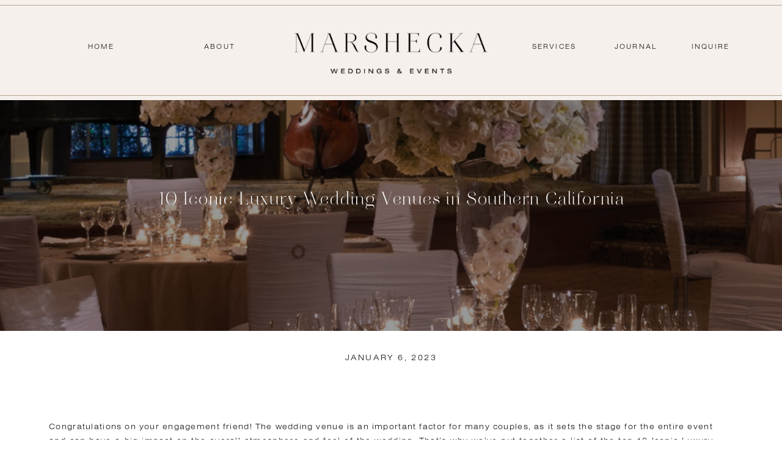

--- FILE ---
content_type: text/html; charset=UTF-8
request_url: https://marsheckaweddings.com/10-iconic-wedding-venues-in-southern-california/
body_size: 17278
content:
<!DOCTYPE html>
<html lang="en-US" class="d">
<head>
<link rel="stylesheet" type="text/css" href="//lib.showit.co/engine/2.6.1/showit.css" />
<meta name='robots' content='index, follow, max-image-preview:large, max-snippet:-1, max-video-preview:-1' />

            <script data-no-defer="1" data-ezscrex="false" data-cfasync="false" data-pagespeed-no-defer data-cookieconsent="ignore">
                var ctPublicFunctions = {"_ajax_nonce":"198b862e4a","_rest_nonce":"3b0fd79f9d","_ajax_url":"\/wp-admin\/admin-ajax.php","_rest_url":"https:\/\/marsheckaweddings.com\/wp-json\/","data__cookies_type":"native","data__ajax_type":"custom_ajax","data__bot_detector_enabled":0,"data__frontend_data_log_enabled":1,"cookiePrefix":"","wprocket_detected":false,"host_url":"marsheckaweddings.com","text__ee_click_to_select":"Click to select the whole data","text__ee_original_email":"The complete one is","text__ee_got_it":"Got it","text__ee_blocked":"Blocked","text__ee_cannot_connect":"Cannot connect","text__ee_cannot_decode":"Can not decode email. Unknown reason","text__ee_email_decoder":"CleanTalk email decoder","text__ee_wait_for_decoding":"The magic is on the way!","text__ee_decoding_process":"Please wait a few seconds while we decode the contact data."}
            </script>
        
            <script data-no-defer="1" data-ezscrex="false" data-cfasync="false" data-pagespeed-no-defer data-cookieconsent="ignore">
                var ctPublic = {"_ajax_nonce":"198b862e4a","settings__forms__check_internal":"0","settings__forms__check_external":"0","settings__forms__force_protection":0,"settings__forms__search_test":"0","settings__data__bot_detector_enabled":0,"settings__sfw__anti_crawler":0,"blog_home":"https:\/\/marsheckaweddings.com\/","pixel__setting":"3","pixel__enabled":false,"pixel__url":"https:\/\/moderate11-v4.cleantalk.org\/pixel\/5b8e7f99118d9d9034f6b1e530d1a999.gif","data__email_check_before_post":"1","data__email_check_exist_post":0,"data__cookies_type":"native","data__key_is_ok":true,"data__visible_fields_required":true,"wl_brandname":"Anti-Spam by CleanTalk","wl_brandname_short":"CleanTalk","ct_checkjs_key":62869923,"emailEncoderPassKey":"0041d2596704339b19492c89f89f67b5","bot_detector_forms_excluded":"W10=","advancedCacheExists":false,"varnishCacheExists":false,"wc_ajax_add_to_cart":false}
            </script>
        
	<!-- This site is optimized with the Yoast SEO plugin v26.3 - https://yoast.com/wordpress/plugins/seo/ -->
	<title>10 Iconic Luxury Wedding Venues in Southern California - Marshecka Weddings &amp; Events</title>
	<meta name="description" content="This is a blog post that covers the 10 most iconic wedding venues in Southern California." />
	<link rel="canonical" href="https://marsheckaweddings.com/10-iconic-wedding-venues-in-southern-california/" />
	<meta property="og:locale" content="en_US" />
	<meta property="og:type" content="article" />
	<meta property="og:title" content="10 Iconic Luxury Wedding Venues in Southern California - Marshecka Weddings &amp; Events" />
	<meta property="og:description" content="This is a blog post that covers the 10 most iconic wedding venues in Southern California." />
	<meta property="og:url" content="https://marsheckaweddings.com/10-iconic-wedding-venues-in-southern-california/" />
	<meta property="og:site_name" content="Marshecka Weddings &amp; Events" />
	<meta property="article:published_time" content="2023-01-06T22:37:34+00:00" />
	<meta property="og:image" content="https://marsheckaweddings.com/wp-content/uploads/sites/23733/2023/01/BEV_553_original-1024x577.jpeg" />
	<meta name="author" content="Marshecka Rodgers" />
	<meta name="twitter:card" content="summary_large_image" />
	<script type="application/ld+json" class="yoast-schema-graph">{"@context":"https://schema.org","@graph":[{"@type":"Article","@id":"https://marsheckaweddings.com/10-iconic-wedding-venues-in-southern-california/#article","isPartOf":{"@id":"https://marsheckaweddings.com/10-iconic-wedding-venues-in-southern-california/"},"author":{"name":"Marshecka Rodgers","@id":"https://marsheckaweddings.com/#/schema/person/2c0ea8af219dadc5c9cccb1740ed38dc"},"headline":"10 Iconic Luxury Wedding Venues in Southern California","datePublished":"2023-01-06T22:37:34+00:00","mainEntityOfPage":{"@id":"https://marsheckaweddings.com/10-iconic-wedding-venues-in-southern-california/"},"wordCount":427,"commentCount":0,"publisher":{"@id":"https://marsheckaweddings.com/#organization"},"image":{"@id":"https://marsheckaweddings.com/10-iconic-wedding-venues-in-southern-california/#primaryimage"},"thumbnailUrl":"https://marsheckaweddings.com/wp-content/uploads/sites/23733/2023/01/BEV_553_original.jpeg","inLanguage":"en-US","potentialAction":[{"@type":"CommentAction","name":"Comment","target":["https://marsheckaweddings.com/10-iconic-wedding-venues-in-southern-california/#respond"]}]},{"@type":"WebPage","@id":"https://marsheckaweddings.com/10-iconic-wedding-venues-in-southern-california/","url":"https://marsheckaweddings.com/10-iconic-wedding-venues-in-southern-california/","name":"10 Iconic Luxury Wedding Venues in Southern California - Marshecka Weddings &amp; Events","isPartOf":{"@id":"https://marsheckaweddings.com/#website"},"primaryImageOfPage":{"@id":"https://marsheckaweddings.com/10-iconic-wedding-venues-in-southern-california/#primaryimage"},"image":{"@id":"https://marsheckaweddings.com/10-iconic-wedding-venues-in-southern-california/#primaryimage"},"thumbnailUrl":"https://marsheckaweddings.com/wp-content/uploads/sites/23733/2023/01/BEV_553_original.jpeg","datePublished":"2023-01-06T22:37:34+00:00","description":"This is a blog post that covers the 10 most iconic wedding venues in Southern California.","breadcrumb":{"@id":"https://marsheckaweddings.com/10-iconic-wedding-venues-in-southern-california/#breadcrumb"},"inLanguage":"en-US","potentialAction":[{"@type":"ReadAction","target":["https://marsheckaweddings.com/10-iconic-wedding-venues-in-southern-california/"]}]},{"@type":"ImageObject","inLanguage":"en-US","@id":"https://marsheckaweddings.com/10-iconic-wedding-venues-in-southern-california/#primaryimage","url":"https://marsheckaweddings.com/wp-content/uploads/sites/23733/2023/01/BEV_553_original.jpeg","contentUrl":"https://marsheckaweddings.com/wp-content/uploads/sites/23733/2023/01/BEV_553_original.jpeg","width":1220,"height":687},{"@type":"BreadcrumbList","@id":"https://marsheckaweddings.com/10-iconic-wedding-venues-in-southern-california/#breadcrumb","itemListElement":[{"@type":"ListItem","position":1,"name":"Home","item":"https://marsheckaweddings.com/"},{"@type":"ListItem","position":2,"name":"Blog","item":"https://marsheckaweddings.com/?page_id=3"},{"@type":"ListItem","position":3,"name":"10 Iconic Luxury Wedding Venues in Southern California"}]},{"@type":"WebSite","@id":"https://marsheckaweddings.com/#website","url":"https://marsheckaweddings.com/","name":"Marshecka Weddings &amp; Events","description":"California Wedding Planner","publisher":{"@id":"https://marsheckaweddings.com/#organization"},"alternateName":"Marshecka Weddings & Events","potentialAction":[{"@type":"SearchAction","target":{"@type":"EntryPoint","urlTemplate":"https://marsheckaweddings.com/?s={search_term_string}"},"query-input":{"@type":"PropertyValueSpecification","valueRequired":true,"valueName":"search_term_string"}}],"inLanguage":"en-US"},{"@type":"Organization","@id":"https://marsheckaweddings.com/#organization","name":"Marshecka Weddings & Events","url":"https://marsheckaweddings.com/","logo":{"@type":"ImageObject","inLanguage":"en-US","@id":"https://marsheckaweddings.com/#/schema/logo/image/","url":"https://marsheckaweddings.com/wp-content/uploads/sites/23733/2022/02/marshecka-wedding-planner.png","contentUrl":"https://marsheckaweddings.com/wp-content/uploads/sites/23733/2022/02/marshecka-wedding-planner.png","width":400,"height":86,"caption":"Marshecka Weddings & Events"},"image":{"@id":"https://marsheckaweddings.com/#/schema/logo/image/"},"sameAs":["https://www.instagram.com/marsheckaweddings/"]},{"@type":"Person","@id":"https://marsheckaweddings.com/#/schema/person/2c0ea8af219dadc5c9cccb1740ed38dc","name":"Marshecka Rodgers","image":{"@type":"ImageObject","inLanguage":"en-US","@id":"https://marsheckaweddings.com/#/schema/person/image/","url":"https://secure.gravatar.com/avatar/abdf74e14fda24b252d08d69b42ba75620caf51139a84eb1c0f1fdf8e527c3ee?s=96&d=mm&r=g","contentUrl":"https://secure.gravatar.com/avatar/abdf74e14fda24b252d08d69b42ba75620caf51139a84eb1c0f1fdf8e527c3ee?s=96&d=mm&r=g","caption":"Marshecka Rodgers"},"url":"https://marsheckaweddings.com/author/hellomarsheckaweddings-com/"}]}</script>
	<!-- / Yoast SEO plugin. -->


<link rel="alternate" type="application/rss+xml" title="Marshecka Weddings &amp; Events &raquo; Feed" href="https://marsheckaweddings.com/feed/" />
<link rel="alternate" type="application/rss+xml" title="Marshecka Weddings &amp; Events &raquo; Comments Feed" href="https://marsheckaweddings.com/comments/feed/" />
<link rel="alternate" type="application/rss+xml" title="Marshecka Weddings &amp; Events &raquo; 10 Iconic Luxury Wedding Venues in Southern California Comments Feed" href="https://marsheckaweddings.com/10-iconic-wedding-venues-in-southern-california/feed/" />
<script type="text/javascript">
/* <![CDATA[ */
window._wpemojiSettings = {"baseUrl":"https:\/\/s.w.org\/images\/core\/emoji\/16.0.1\/72x72\/","ext":".png","svgUrl":"https:\/\/s.w.org\/images\/core\/emoji\/16.0.1\/svg\/","svgExt":".svg","source":{"concatemoji":"https:\/\/marsheckaweddings.com\/wp-includes\/js\/wp-emoji-release.min.js?ver=6.8.3"}};
/*! This file is auto-generated */
!function(s,n){var o,i,e;function c(e){try{var t={supportTests:e,timestamp:(new Date).valueOf()};sessionStorage.setItem(o,JSON.stringify(t))}catch(e){}}function p(e,t,n){e.clearRect(0,0,e.canvas.width,e.canvas.height),e.fillText(t,0,0);var t=new Uint32Array(e.getImageData(0,0,e.canvas.width,e.canvas.height).data),a=(e.clearRect(0,0,e.canvas.width,e.canvas.height),e.fillText(n,0,0),new Uint32Array(e.getImageData(0,0,e.canvas.width,e.canvas.height).data));return t.every(function(e,t){return e===a[t]})}function u(e,t){e.clearRect(0,0,e.canvas.width,e.canvas.height),e.fillText(t,0,0);for(var n=e.getImageData(16,16,1,1),a=0;a<n.data.length;a++)if(0!==n.data[a])return!1;return!0}function f(e,t,n,a){switch(t){case"flag":return n(e,"\ud83c\udff3\ufe0f\u200d\u26a7\ufe0f","\ud83c\udff3\ufe0f\u200b\u26a7\ufe0f")?!1:!n(e,"\ud83c\udde8\ud83c\uddf6","\ud83c\udde8\u200b\ud83c\uddf6")&&!n(e,"\ud83c\udff4\udb40\udc67\udb40\udc62\udb40\udc65\udb40\udc6e\udb40\udc67\udb40\udc7f","\ud83c\udff4\u200b\udb40\udc67\u200b\udb40\udc62\u200b\udb40\udc65\u200b\udb40\udc6e\u200b\udb40\udc67\u200b\udb40\udc7f");case"emoji":return!a(e,"\ud83e\udedf")}return!1}function g(e,t,n,a){var r="undefined"!=typeof WorkerGlobalScope&&self instanceof WorkerGlobalScope?new OffscreenCanvas(300,150):s.createElement("canvas"),o=r.getContext("2d",{willReadFrequently:!0}),i=(o.textBaseline="top",o.font="600 32px Arial",{});return e.forEach(function(e){i[e]=t(o,e,n,a)}),i}function t(e){var t=s.createElement("script");t.src=e,t.defer=!0,s.head.appendChild(t)}"undefined"!=typeof Promise&&(o="wpEmojiSettingsSupports",i=["flag","emoji"],n.supports={everything:!0,everythingExceptFlag:!0},e=new Promise(function(e){s.addEventListener("DOMContentLoaded",e,{once:!0})}),new Promise(function(t){var n=function(){try{var e=JSON.parse(sessionStorage.getItem(o));if("object"==typeof e&&"number"==typeof e.timestamp&&(new Date).valueOf()<e.timestamp+604800&&"object"==typeof e.supportTests)return e.supportTests}catch(e){}return null}();if(!n){if("undefined"!=typeof Worker&&"undefined"!=typeof OffscreenCanvas&&"undefined"!=typeof URL&&URL.createObjectURL&&"undefined"!=typeof Blob)try{var e="postMessage("+g.toString()+"("+[JSON.stringify(i),f.toString(),p.toString(),u.toString()].join(",")+"));",a=new Blob([e],{type:"text/javascript"}),r=new Worker(URL.createObjectURL(a),{name:"wpTestEmojiSupports"});return void(r.onmessage=function(e){c(n=e.data),r.terminate(),t(n)})}catch(e){}c(n=g(i,f,p,u))}t(n)}).then(function(e){for(var t in e)n.supports[t]=e[t],n.supports.everything=n.supports.everything&&n.supports[t],"flag"!==t&&(n.supports.everythingExceptFlag=n.supports.everythingExceptFlag&&n.supports[t]);n.supports.everythingExceptFlag=n.supports.everythingExceptFlag&&!n.supports.flag,n.DOMReady=!1,n.readyCallback=function(){n.DOMReady=!0}}).then(function(){return e}).then(function(){var e;n.supports.everything||(n.readyCallback(),(e=n.source||{}).concatemoji?t(e.concatemoji):e.wpemoji&&e.twemoji&&(t(e.twemoji),t(e.wpemoji)))}))}((window,document),window._wpemojiSettings);
/* ]]> */
</script>
<style id='wp-emoji-styles-inline-css' type='text/css'>

	img.wp-smiley, img.emoji {
		display: inline !important;
		border: none !important;
		box-shadow: none !important;
		height: 1em !important;
		width: 1em !important;
		margin: 0 0.07em !important;
		vertical-align: -0.1em !important;
		background: none !important;
		padding: 0 !important;
	}
</style>
<link rel='stylesheet' id='wp-block-library-css' href='https://marsheckaweddings.com/wp-includes/css/dist/block-library/style.min.css?ver=6.8.3' type='text/css' media='all' />
<style id='classic-theme-styles-inline-css' type='text/css'>
/*! This file is auto-generated */
.wp-block-button__link{color:#fff;background-color:#32373c;border-radius:9999px;box-shadow:none;text-decoration:none;padding:calc(.667em + 2px) calc(1.333em + 2px);font-size:1.125em}.wp-block-file__button{background:#32373c;color:#fff;text-decoration:none}
</style>
<style id='global-styles-inline-css' type='text/css'>
:root{--wp--preset--aspect-ratio--square: 1;--wp--preset--aspect-ratio--4-3: 4/3;--wp--preset--aspect-ratio--3-4: 3/4;--wp--preset--aspect-ratio--3-2: 3/2;--wp--preset--aspect-ratio--2-3: 2/3;--wp--preset--aspect-ratio--16-9: 16/9;--wp--preset--aspect-ratio--9-16: 9/16;--wp--preset--color--black: #000000;--wp--preset--color--cyan-bluish-gray: #abb8c3;--wp--preset--color--white: #ffffff;--wp--preset--color--pale-pink: #f78da7;--wp--preset--color--vivid-red: #cf2e2e;--wp--preset--color--luminous-vivid-orange: #ff6900;--wp--preset--color--luminous-vivid-amber: #fcb900;--wp--preset--color--light-green-cyan: #7bdcb5;--wp--preset--color--vivid-green-cyan: #00d084;--wp--preset--color--pale-cyan-blue: #8ed1fc;--wp--preset--color--vivid-cyan-blue: #0693e3;--wp--preset--color--vivid-purple: #9b51e0;--wp--preset--gradient--vivid-cyan-blue-to-vivid-purple: linear-gradient(135deg,rgba(6,147,227,1) 0%,rgb(155,81,224) 100%);--wp--preset--gradient--light-green-cyan-to-vivid-green-cyan: linear-gradient(135deg,rgb(122,220,180) 0%,rgb(0,208,130) 100%);--wp--preset--gradient--luminous-vivid-amber-to-luminous-vivid-orange: linear-gradient(135deg,rgba(252,185,0,1) 0%,rgba(255,105,0,1) 100%);--wp--preset--gradient--luminous-vivid-orange-to-vivid-red: linear-gradient(135deg,rgba(255,105,0,1) 0%,rgb(207,46,46) 100%);--wp--preset--gradient--very-light-gray-to-cyan-bluish-gray: linear-gradient(135deg,rgb(238,238,238) 0%,rgb(169,184,195) 100%);--wp--preset--gradient--cool-to-warm-spectrum: linear-gradient(135deg,rgb(74,234,220) 0%,rgb(151,120,209) 20%,rgb(207,42,186) 40%,rgb(238,44,130) 60%,rgb(251,105,98) 80%,rgb(254,248,76) 100%);--wp--preset--gradient--blush-light-purple: linear-gradient(135deg,rgb(255,206,236) 0%,rgb(152,150,240) 100%);--wp--preset--gradient--blush-bordeaux: linear-gradient(135deg,rgb(254,205,165) 0%,rgb(254,45,45) 50%,rgb(107,0,62) 100%);--wp--preset--gradient--luminous-dusk: linear-gradient(135deg,rgb(255,203,112) 0%,rgb(199,81,192) 50%,rgb(65,88,208) 100%);--wp--preset--gradient--pale-ocean: linear-gradient(135deg,rgb(255,245,203) 0%,rgb(182,227,212) 50%,rgb(51,167,181) 100%);--wp--preset--gradient--electric-grass: linear-gradient(135deg,rgb(202,248,128) 0%,rgb(113,206,126) 100%);--wp--preset--gradient--midnight: linear-gradient(135deg,rgb(2,3,129) 0%,rgb(40,116,252) 100%);--wp--preset--font-size--small: 13px;--wp--preset--font-size--medium: 20px;--wp--preset--font-size--large: 36px;--wp--preset--font-size--x-large: 42px;--wp--preset--spacing--20: 0.44rem;--wp--preset--spacing--30: 0.67rem;--wp--preset--spacing--40: 1rem;--wp--preset--spacing--50: 1.5rem;--wp--preset--spacing--60: 2.25rem;--wp--preset--spacing--70: 3.38rem;--wp--preset--spacing--80: 5.06rem;--wp--preset--shadow--natural: 6px 6px 9px rgba(0, 0, 0, 0.2);--wp--preset--shadow--deep: 12px 12px 50px rgba(0, 0, 0, 0.4);--wp--preset--shadow--sharp: 6px 6px 0px rgba(0, 0, 0, 0.2);--wp--preset--shadow--outlined: 6px 6px 0px -3px rgba(255, 255, 255, 1), 6px 6px rgba(0, 0, 0, 1);--wp--preset--shadow--crisp: 6px 6px 0px rgba(0, 0, 0, 1);}:where(.is-layout-flex){gap: 0.5em;}:where(.is-layout-grid){gap: 0.5em;}body .is-layout-flex{display: flex;}.is-layout-flex{flex-wrap: wrap;align-items: center;}.is-layout-flex > :is(*, div){margin: 0;}body .is-layout-grid{display: grid;}.is-layout-grid > :is(*, div){margin: 0;}:where(.wp-block-columns.is-layout-flex){gap: 2em;}:where(.wp-block-columns.is-layout-grid){gap: 2em;}:where(.wp-block-post-template.is-layout-flex){gap: 1.25em;}:where(.wp-block-post-template.is-layout-grid){gap: 1.25em;}.has-black-color{color: var(--wp--preset--color--black) !important;}.has-cyan-bluish-gray-color{color: var(--wp--preset--color--cyan-bluish-gray) !important;}.has-white-color{color: var(--wp--preset--color--white) !important;}.has-pale-pink-color{color: var(--wp--preset--color--pale-pink) !important;}.has-vivid-red-color{color: var(--wp--preset--color--vivid-red) !important;}.has-luminous-vivid-orange-color{color: var(--wp--preset--color--luminous-vivid-orange) !important;}.has-luminous-vivid-amber-color{color: var(--wp--preset--color--luminous-vivid-amber) !important;}.has-light-green-cyan-color{color: var(--wp--preset--color--light-green-cyan) !important;}.has-vivid-green-cyan-color{color: var(--wp--preset--color--vivid-green-cyan) !important;}.has-pale-cyan-blue-color{color: var(--wp--preset--color--pale-cyan-blue) !important;}.has-vivid-cyan-blue-color{color: var(--wp--preset--color--vivid-cyan-blue) !important;}.has-vivid-purple-color{color: var(--wp--preset--color--vivid-purple) !important;}.has-black-background-color{background-color: var(--wp--preset--color--black) !important;}.has-cyan-bluish-gray-background-color{background-color: var(--wp--preset--color--cyan-bluish-gray) !important;}.has-white-background-color{background-color: var(--wp--preset--color--white) !important;}.has-pale-pink-background-color{background-color: var(--wp--preset--color--pale-pink) !important;}.has-vivid-red-background-color{background-color: var(--wp--preset--color--vivid-red) !important;}.has-luminous-vivid-orange-background-color{background-color: var(--wp--preset--color--luminous-vivid-orange) !important;}.has-luminous-vivid-amber-background-color{background-color: var(--wp--preset--color--luminous-vivid-amber) !important;}.has-light-green-cyan-background-color{background-color: var(--wp--preset--color--light-green-cyan) !important;}.has-vivid-green-cyan-background-color{background-color: var(--wp--preset--color--vivid-green-cyan) !important;}.has-pale-cyan-blue-background-color{background-color: var(--wp--preset--color--pale-cyan-blue) !important;}.has-vivid-cyan-blue-background-color{background-color: var(--wp--preset--color--vivid-cyan-blue) !important;}.has-vivid-purple-background-color{background-color: var(--wp--preset--color--vivid-purple) !important;}.has-black-border-color{border-color: var(--wp--preset--color--black) !important;}.has-cyan-bluish-gray-border-color{border-color: var(--wp--preset--color--cyan-bluish-gray) !important;}.has-white-border-color{border-color: var(--wp--preset--color--white) !important;}.has-pale-pink-border-color{border-color: var(--wp--preset--color--pale-pink) !important;}.has-vivid-red-border-color{border-color: var(--wp--preset--color--vivid-red) !important;}.has-luminous-vivid-orange-border-color{border-color: var(--wp--preset--color--luminous-vivid-orange) !important;}.has-luminous-vivid-amber-border-color{border-color: var(--wp--preset--color--luminous-vivid-amber) !important;}.has-light-green-cyan-border-color{border-color: var(--wp--preset--color--light-green-cyan) !important;}.has-vivid-green-cyan-border-color{border-color: var(--wp--preset--color--vivid-green-cyan) !important;}.has-pale-cyan-blue-border-color{border-color: var(--wp--preset--color--pale-cyan-blue) !important;}.has-vivid-cyan-blue-border-color{border-color: var(--wp--preset--color--vivid-cyan-blue) !important;}.has-vivid-purple-border-color{border-color: var(--wp--preset--color--vivid-purple) !important;}.has-vivid-cyan-blue-to-vivid-purple-gradient-background{background: var(--wp--preset--gradient--vivid-cyan-blue-to-vivid-purple) !important;}.has-light-green-cyan-to-vivid-green-cyan-gradient-background{background: var(--wp--preset--gradient--light-green-cyan-to-vivid-green-cyan) !important;}.has-luminous-vivid-amber-to-luminous-vivid-orange-gradient-background{background: var(--wp--preset--gradient--luminous-vivid-amber-to-luminous-vivid-orange) !important;}.has-luminous-vivid-orange-to-vivid-red-gradient-background{background: var(--wp--preset--gradient--luminous-vivid-orange-to-vivid-red) !important;}.has-very-light-gray-to-cyan-bluish-gray-gradient-background{background: var(--wp--preset--gradient--very-light-gray-to-cyan-bluish-gray) !important;}.has-cool-to-warm-spectrum-gradient-background{background: var(--wp--preset--gradient--cool-to-warm-spectrum) !important;}.has-blush-light-purple-gradient-background{background: var(--wp--preset--gradient--blush-light-purple) !important;}.has-blush-bordeaux-gradient-background{background: var(--wp--preset--gradient--blush-bordeaux) !important;}.has-luminous-dusk-gradient-background{background: var(--wp--preset--gradient--luminous-dusk) !important;}.has-pale-ocean-gradient-background{background: var(--wp--preset--gradient--pale-ocean) !important;}.has-electric-grass-gradient-background{background: var(--wp--preset--gradient--electric-grass) !important;}.has-midnight-gradient-background{background: var(--wp--preset--gradient--midnight) !important;}.has-small-font-size{font-size: var(--wp--preset--font-size--small) !important;}.has-medium-font-size{font-size: var(--wp--preset--font-size--medium) !important;}.has-large-font-size{font-size: var(--wp--preset--font-size--large) !important;}.has-x-large-font-size{font-size: var(--wp--preset--font-size--x-large) !important;}
:where(.wp-block-post-template.is-layout-flex){gap: 1.25em;}:where(.wp-block-post-template.is-layout-grid){gap: 1.25em;}
:where(.wp-block-columns.is-layout-flex){gap: 2em;}:where(.wp-block-columns.is-layout-grid){gap: 2em;}
:root :where(.wp-block-pullquote){font-size: 1.5em;line-height: 1.6;}
</style>
<link rel='stylesheet' id='cleantalk-public-css-css' href='https://marsheckaweddings.com/wp-content/plugins/cleantalk-spam-protect/css/cleantalk-public.min.css?ver=6.67_1762445025' type='text/css' media='all' />
<link rel='stylesheet' id='cleantalk-email-decoder-css-css' href='https://marsheckaweddings.com/wp-content/plugins/cleantalk-spam-protect/css/cleantalk-email-decoder.min.css?ver=6.67_1762445025' type='text/css' media='all' />
<link rel='stylesheet' id='contact-form-7-css' href='https://marsheckaweddings.com/wp-content/plugins/contact-form-7/includes/css/styles.css?ver=6.1.3' type='text/css' media='all' />
<script type="text/javascript" src="https://marsheckaweddings.com/wp-content/plugins/cleantalk-spam-protect/js/apbct-public-bundle_gathering.min.js?ver=6.67_1762445025" id="apbct-public-bundle_gathering.min-js-js"></script>
<script type="text/javascript" src="https://marsheckaweddings.com/wp-includes/js/jquery/jquery.min.js?ver=3.7.1" id="jquery-core-js"></script>
<script type="text/javascript" src="https://marsheckaweddings.com/wp-includes/js/jquery/jquery-migrate.min.js?ver=3.4.1" id="jquery-migrate-js"></script>
<script type="text/javascript" src="https://marsheckaweddings.com/wp-content/plugins/showit/public/js/showit.js?ver=1765987967" id="si-script-js"></script>
<link rel="https://api.w.org/" href="https://marsheckaweddings.com/wp-json/" /><link rel="alternate" title="JSON" type="application/json" href="https://marsheckaweddings.com/wp-json/wp/v2/posts/1584" /><link rel="EditURI" type="application/rsd+xml" title="RSD" href="https://marsheckaweddings.com/xmlrpc.php?rsd" />
<link rel='shortlink' href='https://marsheckaweddings.com/?p=1584' />
<link rel="alternate" title="oEmbed (JSON)" type="application/json+oembed" href="https://marsheckaweddings.com/wp-json/oembed/1.0/embed?url=https%3A%2F%2Fmarsheckaweddings.com%2F10-iconic-wedding-venues-in-southern-california%2F" />
<link rel="alternate" title="oEmbed (XML)" type="text/xml+oembed" href="https://marsheckaweddings.com/wp-json/oembed/1.0/embed?url=https%3A%2F%2Fmarsheckaweddings.com%2F10-iconic-wedding-venues-in-southern-california%2F&#038;format=xml" />

<meta charset="UTF-8" />
<meta name="viewport" content="width=device-width, initial-scale=1" />
<link rel="icon" type="image/png" href="//static.showit.co/200/NmiUngHNSX-V0y2bcvctXw/132183/emblem.png" />
<link rel="preconnect" href="https://static.showit.co" />

<link rel="preconnect" href="https://fonts.googleapis.com">
<link rel="preconnect" href="https://fonts.gstatic.com" crossorigin>
<link href="https://fonts.googleapis.com/css?family=Lora:italic" rel="stylesheet" type="text/css"/>
<style>
@font-face{font-family:Nimbus;src:url('//static.showit.co/file/YOAShswmQ7-rsxuylABH9w/shared/nimbus.woff');}
@font-face{font-family:Aire Bold Pro;src:url('//static.showit.co/file/yJAAs3W5RluA8Li5UE3vUA/shared/aire_bold_pro.woff');}
</style>
<script id="init_data" type="application/json">
{"mobile":{"w":320},"desktop":{"w":1200,"defaultTrIn":{"type":"fade"},"defaultTrOut":{"type":"fade"},"bgFillType":"color","bgColor":"#000000:0"},"sid":"mqm6huqzti2uqnlteenejw","break":768,"assetURL":"//static.showit.co","contactFormId":"132183/256588","cfAction":"aHR0cHM6Ly9jbGllbnRzZXJ2aWNlLnNob3dpdC5jby9jb250YWN0Zm9ybQ==","sgAction":"aHR0cHM6Ly9jbGllbnRzZXJ2aWNlLnNob3dpdC5jby9zb2NpYWxncmlk","blockData":[{"slug":"mobile-header","visible":"m","states":[{"d":{"bgFillType":"color","bgColor":"#000000:0","bgMediaType":"none"},"m":{"bgFillType":"color","bgColor":"#000000:0","bgMediaType":"none"},"slug":"view-2-1"},{"d":{"bgFillType":"color","bgColor":"#000000:0","bgMediaType":"none"},"m":{"bgFillType":"color","bgColor":"#000000:0","bgMediaType":"none"},"slug":"view-2"}],"d":{"h":400,"w":1200,"bgFillType":"color","bgColor":"#f5f0ec:100","bgMediaType":"none"},"m":{"h":115,"w":320,"bgFillType":"color","bgColor":"#f5f0ec:100","bgMediaType":"none"},"stateTrans":[{},{}]},{"slug":"desktop-header","visible":"d","states":[],"d":{"h":164,"w":1200,"bgFillType":"color","bgColor":"#f5f0ec:100","bgMediaType":"none"},"m":{"h":200,"w":320,"bgFillType":"color","bgColor":"#f5f0ec:100","bgMediaType":"none"}},{"slug":"post-title","visible":"a","states":[],"d":{"h":378,"w":1200,"locking":{"offset":100},"nature":"dH","bgFillType":"color","bgColor":"colors-0","bgMediaType":"none"},"m":{"h":174,"w":320,"nature":"dH","bgFillType":"color","bgColor":"colors-0","bgMediaType":"none"}},{"slug":"post-meta","visible":"a","states":[],"d":{"h":125,"w":1200,"nature":"dH","bgFillType":"color","bgColor":"#FFFFFF","bgMediaType":"none"},"m":{"h":59,"w":320,"nature":"dH","bgFillType":"color","bgColor":"#FFFFFF","bgMediaType":"none"}},{"slug":"post-content","visible":"a","states":[],"d":{"h":194,"w":1200,"nature":"dH","bgFillType":"color","bgColor":"#FFFFFF","bgMediaType":"none"},"m":{"h":329,"w":320,"nature":"dH","bgFillType":"color","bgColor":"#FFFFFF","bgMediaType":"none"}},{"slug":"comments","visible":"a","states":[],"d":{"h":120,"w":1200,"nature":"dH","bgFillType":"color","bgColor":"#FFFFFF","bgMediaType":"none"},"m":{"h":91,"w":320,"nature":"dH","bgFillType":"color","bgColor":"#FFFFFF","bgMediaType":"none"}},{"slug":"comments-form","visible":"a","states":[],"d":{"h":105,"w":1200,"nature":"dH","bgFillType":"color","bgColor":"#FFFFFF","bgMediaType":"none"},"m":{"h":39,"w":320,"nature":"dH","bgFillType":"color","bgColor":"#FFFFFF","bgMediaType":"none"}},{"slug":"pagination","visible":"a","states":[],"d":{"h":99,"w":1200,"nature":"dH","bgFillType":"color","bgColor":"#FFFFFF","bgMediaType":"none"},"m":{"h":125,"w":320,"nature":"dH","bgFillType":"color","bgColor":"#FFFFFF","bgMediaType":"none"}},{"slug":"footer","visible":"a","states":[],"d":{"h":140,"w":1200,"bgFillType":"color","bgColor":"#1c1c1c:100","bgMediaType":"none"},"m":{"h":204,"w":320,"bgFillType":"color","bgColor":"#1c1c1c:100","bgMediaType":"none"}}],"elementData":[{"type":"graphic","visible":"a","id":"mobile-header_view-2-1_0","blockId":"mobile-header","m":{"x":29,"y":35,"w":224,"h":48,"a":0},"d":{"x":180,"y":110,"w":840,"h":180,"a":0},"c":{"key":"3LFpX_DeQwu9_t9egnpANA/132183/marsheck-logo.png","aspect_ratio":4.65385}},{"type":"simple","visible":"a","id":"mobile-header_view-2-1_1","blockId":"mobile-header","m":{"x":-7,"y":108,"w":338,"h":4,"a":0},"d":{"x":360,"y":120,"w":480,"h":160,"a":0,"o":60}},{"type":"simple","visible":"a","id":"mobile-header_view-2-1_2","blockId":"mobile-header","m":{"x":-12,"y":4,"w":338,"h":4,"a":0},"d":{"x":360,"y":120,"w":480,"h":160,"a":0,"o":60}},{"type":"icon","visible":"a","id":"mobile-header_view-2-1_3","blockId":"mobile-header","m":{"x":280,"y":29,"w":21,"h":21,"a":0},"d":{"x":550,"y":150,"w":100,"h":100,"a":0}},{"type":"graphic","visible":"a","id":"mobile-header_view-2-1_4","blockId":"mobile-header","m":{"x":112,"y":8,"w":97,"h":100,"a":0},"d":{"x":460,"y":60,"w":280,"h":280,"a":0,"o":5},"c":{"key":"NmiUngHNSX-V0y2bcvctXw/132183/emblem.png","aspect_ratio":1}},{"type":"graphic","visible":"a","id":"mobile-header_view-2_0","blockId":"mobile-header","m":{"x":44,"y":56,"w":224,"h":47,"a":0},"d":{"x":180,"y":112,"w":840,"h":177,"a":0},"c":{"key":"tQi_J-AGSnKti5byiSV4aw/shared/marsheck-logo.png","aspect_ratio":4.75591}},{"type":"icon","visible":"a","id":"mobile-header_view-2_1","blockId":"mobile-header","m":{"x":280,"y":18,"w":20,"h":20,"a":0},"d":{"x":550,"y":150,"w":100,"h":100,"a":0}},{"type":"simple","visible":"a","id":"mobile-header_view-2_2","blockId":"mobile-header","m":{"x":0,"y":0,"w":320,"h":580,"a":0},"d":{"x":360,"y":60,"w":480,"h":80,"a":0}},{"type":"simple","visible":"a","id":"mobile-header_view-2_3","blockId":"mobile-header","m":{"x":5,"y":5,"w":310,"h":568,"a":0},"d":{"x":360,"y":120,"w":480,"h":160,"a":0}},{"type":"simple","visible":"a","id":"mobile-header_view-2_4","blockId":"mobile-header","m":{"x":10,"y":10,"w":300,"h":557,"a":0},"d":{"x":360,"y":120,"w":480,"h":160,"a":0}},{"type":"text","visible":"d","id":"mobile-header_view-2_5","blockId":"mobile-header","m":{"x":184,"y":388,"w":95,"h":30,"a":0},"d":{"x":1093,"y":84,"w":38,"h":26,"a":0}},{"type":"text","visible":"a","id":"mobile-header_view-2_6","blockId":"mobile-header","m":{"x":136,"y":296,"w":148,"h":29,"a":0},"d":{"x":983,"y":84,"w":65,"h":26,"a":0}},{"type":"text","visible":"a","id":"mobile-header_view-2_7","blockId":"mobile-header","m":{"x":184,"y":228,"w":96,"h":29,"a":0},"d":{"x":983,"y":84,"w":65,"h":26,"a":0}},{"type":"text","visible":"a","id":"mobile-header_view-2_9","blockId":"mobile-header","m":{"x":205,"y":168,"w":74,"h":20,"a":0},"d":{"x":795,"y":84,"w":52,"h":26,"a":0}},{"type":"text","visible":"a","id":"mobile-header_view-2_10","blockId":"mobile-header","m":{"x":221,"y":111,"w":58,"h":18,"a":0},"d":{"x":705,"y":84,"w":52,"h":26,"a":0}},{"type":"text","visible":"a","id":"mobile-header_view-2_12","blockId":"mobile-header","m":{"x":266,"y":31,"w":33,"h":30,"a":0},"d":{"x":543,"y":90,"w":124.19999999999999,"h":23,"a":0}},{"type":"text","visible":"d","id":"mobile-header_view-2_13","blockId":"mobile-header","m":{"x":153,"y":269,"w":129,"h":30,"a":0},"d":{"x":1093,"y":84,"w":38,"h":26,"a":0}},{"type":"graphic","visible":"a","id":"mobile-header_view-2_14","blockId":"mobile-header","m":{"x":23,"y":517,"w":38,"h":38,"a":0},"d":{"x":460,"y":60,"w":280,"h":280,"a":0},"c":{"key":"NhpeGox1S7K4j1nXHD6E-w/shared/emblem.png","aspect_ratio":1}},{"type":"text","visible":"a","id":"mobile-header_view-2_15","blockId":"mobile-header","m":{"x":135,"y":358,"w":148,"h":29,"a":0},"d":{"x":983,"y":84,"w":65,"h":26,"a":0}},{"type":"simple","visible":"a","id":"desktop-header_0","blockId":"desktop-header","m":{"x":48,"y":30,"w":224,"h":140,"a":0},"d":{"x":-6,"y":8,"w":1213,"h":149,"a":0,"lockH":"s"}},{"type":"graphic","visible":"a","id":"desktop-header_1","blockId":"desktop-header","m":{"x":48,"y":77,"w":224,"h":48,"a":0},"d":{"x":442,"y":53,"w":316,"h":68,"a":0,"gs":{"t":"fit"}},"c":{"key":"2NUjRZHQRXidsmYNJgCvBg/shared/marsheck-logo.png","aspect_ratio":4.65385}},{"type":"text","visible":"d","id":"desktop-header_2","blockId":"desktop-header","m":{"x":53,"y":41,"w":83,"h":21,"a":0},"d":{"x":101,"y":69,"w":49,"h":26,"a":0}},{"type":"text","visible":"d","id":"desktop-header_3","blockId":"desktop-header","m":{"x":53,"y":41,"w":83,"h":21,"a":0},"d":{"x":294,"y":69,"w":49,"h":26,"a":0}},{"type":"text","visible":"d","id":"desktop-header_4","blockId":"desktop-header","m":{"x":53,"y":41,"w":83,"h":21,"a":0},"d":{"x":826,"y":69,"w":82,"h":26,"a":0}},{"type":"text","visible":"d","id":"desktop-header_6","blockId":"desktop-header","m":{"x":53,"y":41,"w":83,"h":21,"a":0},"d":{"x":1084,"y":69,"w":78,"h":26,"a":0}},{"type":"text","visible":"d","id":"desktop-header_9","blockId":"desktop-header","m":{"x":53,"y":41,"w":83,"h":21,"a":0},"d":{"x":962,"y":69,"w":78,"h":26,"a":0}},{"type":"graphic","visible":"a","id":"post-title_0","blockId":"post-title","m":{"x":-2,"y":-1,"w":325,"h":178,"a":0},"d":{"x":-5,"y":0,"w":1207,"h":380,"a":0,"o":60,"lockH":"s"},"c":{"key":"Nu3Nj8BTQ9-31b_B0XgcJg/shared/website_63.jpg","aspect_ratio":1.50038}},{"type":"text","visible":"a","id":"post-title_1","blockId":"post-title","m":{"x":19,"y":59,"w":280,"h":73,"a":0},"d":{"x":152,"y":146,"w":900,"h":75,"a":0}},{"type":"text","visible":"a","id":"post-meta_1","blockId":"post-meta","m":{"x":20,"y":17,"w":280,"h":22,"a":0},"d":{"x":150,"y":34,"w":900,"h":29.016,"a":0}},{"type":"text","visible":"a","id":"post-content_0","blockId":"post-content","m":{"x":20,"y":10,"w":280,"h":278,"a":0},"d":{"x":40,"y":22,"w":1087,"h":169,"a":0}},{"type":"text","visible":"a","id":"comments_0","blockId":"comments","m":{"x":30,"y":60,"w":260,"h":18,"a":0},"d":{"x":149,"y":80,"w":903,"h":27,"a":0}},{"type":"text","visible":"a","id":"comments_1","blockId":"comments","m":{"x":40,"y":25,"w":241,"h":22,"a":0},"d":{"x":425,"y":21,"w":351,"h":25,"a":0}},{"type":"text","visible":"a","id":"comments-form_0","blockId":"comments-form","m":{"x":30,"y":19,"w":260,"h":18,"a":0},"d":{"x":150,"y":40,"w":901,"h":27,"a":0}},{"type":"text","visible":"a","id":"pagination_0","blockId":"pagination","m":{"x":168,"y":29,"w":142,"h":26,"a":0},"d":{"x":644,"y":32,"w":495.02,"h":29.002,"a":0}},{"type":"text","visible":"a","id":"pagination_1","blockId":"pagination","m":{"x":11,"y":29,"w":142,"h":22,"a":0},"d":{"x":50,"y":32,"w":527.021,"h":29.022,"a":0}},{"type":"simple","visible":"a","id":"footer_0","blockId":"footer","m":{"x":-2,"y":7,"w":324,"h":188,"a":0},"d":{"x":-8,"y":8,"w":1218,"h":124,"a":0,"lockH":"s"}},{"type":"text","visible":"a","id":"footer_1","blockId":"footer","m":{"x":-24,"y":107,"w":368,"h":17,"a":0},"d":{"x":149,"y":32,"w":399,"h":17,"a":0}},{"type":"text","visible":"a","id":"footer_2","blockId":"footer","m":{"x":-6,"y":85,"w":334,"h":21,"a":0},"d":{"x":659,"y":32,"w":376,"h":16,"a":0}},{"type":"icon","visible":"a","id":"footer_4","blockId":"footer","m":{"x":251,"y":53,"w":13,"h":13,"a":0},"d":{"x":742,"y":72,"w":17,"h":18,"a":0}},{"type":"icon","visible":"a","id":"footer_5","blockId":"footer","m":{"x":271,"y":53,"w":13,"h":13,"a":0},"d":{"x":764,"y":71,"w":17,"h":18,"a":0}},{"type":"icon","visible":"a","id":"footer_6","blockId":"footer","m":{"x":51,"y":51,"w":13,"h":13,"a":0},"d":{"x":509,"y":71,"w":17,"h":18,"a":0}},{"type":"icon","visible":"a","id":"footer_7","blockId":"footer","m":{"x":29,"y":51,"w":13,"h":13,"a":0},"d":{"x":546,"y":71,"w":17,"h":18,"a":0}},{"type":"icon","visible":"a","id":"footer_8","blockId":"footer","m":{"x":71,"y":51,"w":13,"h":13,"a":0},"d":{"x":529,"y":71,"w":17,"h":18,"a":0}},{"type":"simple","visible":"a","id":"footer_9","blockId":"footer","m":{"x":119,"y":-36,"w":83,"h":83,"a":45},"d":{"x":556,"y":-36,"w":88,"h":88,"a":45}},{"type":"simple","visible":"a","id":"footer_10","blockId":"footer","m":{"x":127,"y":-28,"w":67,"h":67,"a":45},"d":{"x":565,"y":-27,"w":70,"h":70,"a":45}},{"type":"graphic","visible":"a","id":"footer_11","blockId":"footer","m":{"x":125,"y":-30,"w":72,"h":72,"a":0},"d":{"x":569,"y":-23,"w":63,"h":63,"a":0},"c":{"key":"NhpeGox1S7K4j1nXHD6E-w/shared/emblem.png","aspect_ratio":1}},{"type":"text","visible":"a","id":"footer_12","blockId":"footer","m":{"x":216,"y":30,"w":95,"h":21,"a":0},"d":{"x":627,"y":73,"w":115,"h":16,"a":0}},{"type":"text","visible":"a","id":"footer_13","blockId":"footer","m":{"x":2,"y":30,"w":111,"h":21,"a":0},"d":{"x":435,"y":73,"w":69,"h":16,"a":0}},{"type":"text","visible":"a","id":"footer_14","blockId":"footer","m":{"x":16,"y":143,"w":292,"h":34,"a":0},"d":{"x":154,"y":106,"w":883,"h":16,"a":0}}]}
</script>
<link
rel="stylesheet"
type="text/css"
href="https://cdnjs.cloudflare.com/ajax/libs/animate.css/3.4.0/animate.min.css"
/>


<script src="//lib.showit.co/engine/2.6.1/showit-lib.min.js"></script>
<script src="//lib.showit.co/engine/2.6.1/showit.min.js"></script>
<script>

function initPage(){

}
</script>

<style id="si-page-css">
html.m {background-color:rgba(0,0,0,0);}
html.d {background-color:rgba(0,0,0,0);}
.d .se:has(.st-primary) {border-radius:10px;box-shadow:none;opacity:1;overflow:hidden;}
.d .st-primary {padding:10px 14px 10px 14px;border-width:0px;border-color:rgba(0,0,0,1);background-color:rgba(0,0,0,1);background-image:none;border-radius:inherit;transition-duration:0.5s;}
.d .st-primary span {color:rgba(255,255,255,1);font-family:'Nimbus';font-weight:400;font-style:normal;font-size:16px;text-align:center;text-transform:uppercase;letter-spacing:0.2em;line-height:1.8;transition-duration:0.5s;}
.d .se:has(.st-primary:hover), .d .se:has(.trigger-child-hovers:hover .st-primary) {}
.d .st-primary.se-button:hover, .d .trigger-child-hovers:hover .st-primary.se-button {background-color:rgba(0,0,0,1);background-image:none;transition-property:background-color,background-image;}
.d .st-primary.se-button:hover span, .d .trigger-child-hovers:hover .st-primary.se-button span {}
.m .se:has(.st-primary) {border-radius:10px;box-shadow:none;opacity:1;overflow:hidden;}
.m .st-primary {padding:10px 14px 10px 14px;border-width:0px;border-color:rgba(0,0,0,1);background-color:rgba(0,0,0,1);background-image:none;border-radius:inherit;}
.m .st-primary span {color:rgba(255,255,255,1);font-family:'Nimbus';font-weight:400;font-style:normal;font-size:12px;text-align:center;text-transform:uppercase;letter-spacing:0.2em;line-height:1.8;}
.d .se:has(.st-secondary) {border-radius:10px;box-shadow:none;opacity:1;overflow:hidden;}
.d .st-secondary {padding:10px 14px 10px 14px;border-width:2px;border-color:rgba(0,0,0,1);background-color:rgba(0,0,0,0);background-image:none;border-radius:inherit;transition-duration:0.5s;}
.d .st-secondary span {color:rgba(0,0,0,1);font-family:'Nimbus';font-weight:400;font-style:normal;font-size:16px;text-align:center;text-transform:uppercase;letter-spacing:0.2em;line-height:1.8;transition-duration:0.5s;}
.d .se:has(.st-secondary:hover), .d .se:has(.trigger-child-hovers:hover .st-secondary) {}
.d .st-secondary.se-button:hover, .d .trigger-child-hovers:hover .st-secondary.se-button {border-color:rgba(0,0,0,0.7);background-color:rgba(0,0,0,0);background-image:none;transition-property:border-color,background-color,background-image;}
.d .st-secondary.se-button:hover span, .d .trigger-child-hovers:hover .st-secondary.se-button span {color:rgba(0,0,0,0.7);transition-property:color;}
.m .se:has(.st-secondary) {border-radius:10px;box-shadow:none;opacity:1;overflow:hidden;}
.m .st-secondary {padding:10px 14px 10px 14px;border-width:2px;border-color:rgba(0,0,0,1);background-color:rgba(0,0,0,0);background-image:none;border-radius:inherit;}
.m .st-secondary span {color:rgba(0,0,0,1);font-family:'Nimbus';font-weight:400;font-style:normal;font-size:12px;text-align:center;text-transform:uppercase;letter-spacing:0.2em;line-height:1.8;}
.d .st-d-title,.d .se-wpt h1 {color:rgba(0,0,0,1);line-height:1.2;letter-spacing:0em;font-size:54px;text-align:center;font-family:'Aire Bold Pro';font-weight:400;font-style:normal;}
.d .se-wpt h1 {margin-bottom:30px;}
.d .st-d-title.se-rc a {color:rgba(0,0,0,1);}
.d .st-d-title.se-rc a:hover {text-decoration:underline;color:rgba(0,0,0,1);opacity:0.8;}
.m .st-m-title,.m .se-wpt h1 {color:rgba(0,0,0,1);line-height:1.2;letter-spacing:0.1em;font-size:30px;text-align:center;font-family:'Aire Bold Pro';font-weight:400;font-style:normal;}
.m .se-wpt h1 {margin-bottom:20px;}
.m .st-m-title.se-rc a {color:rgba(0,0,0,1);}
.m .st-m-title.se-rc a:hover {text-decoration:underline;color:rgba(0,0,0,1);opacity:0.8;}
.d .st-d-heading,.d .se-wpt h2 {color:rgba(0,0,0,1);text-transform:uppercase;line-height:1.2;letter-spacing:0.1em;font-size:34px;text-align:center;font-family:'Aire Bold Pro';font-weight:400;font-style:normal;}
.d .se-wpt h2 {margin-bottom:24px;}
.d .st-d-heading.se-rc a {color:rgba(0,0,0,1);}
.d .st-d-heading.se-rc a:hover {text-decoration:underline;color:rgba(0,0,0,1);opacity:0.8;}
.m .st-m-heading,.m .se-wpt h2 {color:rgba(0,0,0,1);text-transform:uppercase;line-height:1.2;letter-spacing:0.2em;font-size:30px;text-align:center;font-family:'Aire Bold Pro';font-weight:400;font-style:normal;}
.m .se-wpt h2 {margin-bottom:20px;}
.m .st-m-heading.se-rc a {color:rgba(0,0,0,1);}
.m .st-m-heading.se-rc a:hover {text-decoration:underline;color:rgba(0,0,0,1);opacity:0.8;}
.d .st-d-subheading,.d .se-wpt h3 {color:rgba(0,0,0,1);text-transform:uppercase;line-height:1.8;letter-spacing:0.2em;font-size:16px;text-align:center;font-family:'Nimbus';font-weight:400;font-style:normal;}
.d .se-wpt h3 {margin-bottom:18px;}
.d .st-d-subheading.se-rc a {color:rgba(0,0,0,1);}
.d .st-d-subheading.se-rc a:hover {text-decoration:underline;color:rgba(0,0,0,1);opacity:0.8;}
.m .st-m-subheading,.m .se-wpt h3 {color:rgba(0,0,0,1);text-transform:uppercase;line-height:1.8;letter-spacing:0.2em;font-size:12px;text-align:center;font-family:'Nimbus';font-weight:400;font-style:normal;}
.m .se-wpt h3 {margin-bottom:18px;}
.m .st-m-subheading.se-rc a {color:rgba(0,0,0,1);}
.m .st-m-subheading.se-rc a:hover {text-decoration:underline;color:rgba(0,0,0,1);opacity:0.8;}
.d .st-d-paragraph {color:rgba(0,0,0,1);line-height:1.8;letter-spacing:0.1em;font-size:13px;text-align:center;font-family:'Nimbus';font-weight:400;font-style:normal;}
.d .se-wpt p {margin-bottom:16px;}
.d .st-d-paragraph.se-rc a {color:rgba(0,0,0,1);}
.d .st-d-paragraph.se-rc a:hover {text-decoration:underline;color:rgba(0,0,0,1);opacity:0.8;}
.m .st-m-paragraph {color:rgba(0,0,0,1);line-height:1.8;letter-spacing:0.1em;font-size:12px;text-align:center;font-family:'Nimbus';font-weight:400;font-style:normal;}
.m .se-wpt p {margin-bottom:16px;}
.m .st-m-paragraph.se-rc a {color:rgba(0,0,0,1);}
.m .st-m-paragraph.se-rc a:hover {text-decoration:underline;color:rgba(0,0,0,1);opacity:0.8;}
.sib-mobile-header {z-index:4;}
.m .sib-mobile-header {height:115px;}
.d .sib-mobile-header {height:400px;display:none;}
.m .sib-mobile-header .ss-bg {background-color:rgba(245,240,236,1);}
.d .sib-mobile-header .ss-bg {background-color:rgba(245,240,236,1);}
.m .sib-mobile-header .sis-mobile-header_view-2-1 {background-color:rgba(0,0,0,0);}
.d .sib-mobile-header .sis-mobile-header_view-2-1 {background-color:rgba(0,0,0,0);}
.d .sie-mobile-header_view-2-1_0 {left:180px;top:110px;width:840px;height:180px;}
.m .sie-mobile-header_view-2-1_0 {left:29px;top:35px;width:224px;height:48px;}
.d .sie-mobile-header_view-2-1_0 .se-img {background-repeat:no-repeat;background-size:cover;background-position:50% 50%;border-radius:inherit;}
.m .sie-mobile-header_view-2-1_0 .se-img {background-repeat:no-repeat;background-size:cover;background-position:50% 50%;border-radius:inherit;}
.d .sie-mobile-header_view-2-1_1 {left:360px;top:120px;width:480px;height:160px;opacity:0.6;}
.m .sie-mobile-header_view-2-1_1 {left:-7px;top:108px;width:338px;height:4px;opacity:0.6;}
.d .sie-mobile-header_view-2-1_1 .se-simple:hover {}
.m .sie-mobile-header_view-2-1_1 .se-simple:hover {}
.d .sie-mobile-header_view-2-1_1 .se-simple {background-color:rgba(0,0,0,1);}
.m .sie-mobile-header_view-2-1_1 .se-simple {border-color:rgba(0,0,0,1);border-width:1px;background-color:rgba(216,195,178,1);border-style:solid;border-radius:inherit;}
.d .sie-mobile-header_view-2-1_2 {left:360px;top:120px;width:480px;height:160px;opacity:0.6;}
.m .sie-mobile-header_view-2-1_2 {left:-12px;top:4px;width:338px;height:4px;opacity:0.6;}
.d .sie-mobile-header_view-2-1_2 .se-simple:hover {}
.m .sie-mobile-header_view-2-1_2 .se-simple:hover {}
.d .sie-mobile-header_view-2-1_2 .se-simple {background-color:rgba(0,0,0,1);}
.m .sie-mobile-header_view-2-1_2 .se-simple {border-color:rgba(0,0,0,1);border-width:1px;background-color:rgba(216,195,178,1);border-style:solid;border-radius:inherit;}
.d .sie-mobile-header_view-2-1_3 {left:550px;top:150px;width:100px;height:100px;}
.m .sie-mobile-header_view-2-1_3 {left:280px;top:29px;width:21px;height:21px;}
.d .sie-mobile-header_view-2-1_3 svg {fill:rgba(184,164,139,1);}
.m .sie-mobile-header_view-2-1_3 svg {fill:rgba(0,0,0,1);}
.d .sie-mobile-header_view-2-1_4 {left:460px;top:60px;width:280px;height:280px;opacity:0.05;}
.m .sie-mobile-header_view-2-1_4 {left:112px;top:8px;width:97px;height:100px;opacity:0.05;}
.d .sie-mobile-header_view-2-1_4 .se-img {background-repeat:no-repeat;background-size:cover;background-position:50% 50%;border-radius:inherit;}
.m .sie-mobile-header_view-2-1_4 .se-img {background-repeat:no-repeat;background-size:cover;background-position:50% 50%;border-radius:inherit;}
.m .sib-mobile-header .sis-mobile-header_view-2 {background-color:rgba(0,0,0,0);}
.d .sib-mobile-header .sis-mobile-header_view-2 {background-color:rgba(0,0,0,0);}
.d .sie-mobile-header_view-2_0 {left:180px;top:112px;width:840px;height:177px;}
.m .sie-mobile-header_view-2_0 {left:44px;top:56px;width:224px;height:47px;}
.d .sie-mobile-header_view-2_0 .se-img {background-repeat:no-repeat;background-size:cover;background-position:50% 50%;border-radius:inherit;}
.m .sie-mobile-header_view-2_0 .se-img {background-repeat:no-repeat;background-size:cover;background-position:50% 50%;border-radius:inherit;}
.d .sie-mobile-header_view-2_1 {left:550px;top:150px;width:100px;height:100px;}
.m .sie-mobile-header_view-2_1 {left:280px;top:18px;width:20px;height:20px;}
.d .sie-mobile-header_view-2_1 svg {fill:rgba(184,164,139,1);}
.m .sie-mobile-header_view-2_1 svg {fill:rgba(0,0,0,1);}
.d .sie-mobile-header_view-2_2 {left:360px;top:60px;width:480px;height:80px;}
.m .sie-mobile-header_view-2_2 {left:0px;top:0px;width:320px;height:580px;}
.d .sie-mobile-header_view-2_2 .se-simple:hover {}
.m .sie-mobile-header_view-2_2 .se-simple:hover {}
.d .sie-mobile-header_view-2_2 .se-simple {background-color:rgba(0,0,0,1);}
.m .sie-mobile-header_view-2_2 .se-simple {background-color:rgba(255,255,255,1);}
.d .sie-mobile-header_view-2_3 {left:360px;top:120px;width:480px;height:160px;}
.m .sie-mobile-header_view-2_3 {left:5px;top:5px;width:310px;height:568px;}
.d .sie-mobile-header_view-2_3 .se-simple:hover {}
.m .sie-mobile-header_view-2_3 .se-simple:hover {}
.d .sie-mobile-header_view-2_3 .se-simple {background-color:rgba(0,0,0,1);}
.m .sie-mobile-header_view-2_3 .se-simple {border-color:rgba(0,0,0,1);border-width:1px;background-color:rgba(247,242,240,1);border-style:solid;border-radius:inherit;}
.d .sie-mobile-header_view-2_4 {left:360px;top:120px;width:480px;height:160px;}
.m .sie-mobile-header_view-2_4 {left:10px;top:10px;width:300px;height:557px;}
.d .sie-mobile-header_view-2_4 .se-simple:hover {}
.m .sie-mobile-header_view-2_4 .se-simple:hover {}
.d .sie-mobile-header_view-2_4 .se-simple {background-color:rgba(0,0,0,1);}
.m .sie-mobile-header_view-2_4 .se-simple {border-color:rgba(0,0,0,1);border-width:1px;background-color:rgba(255,255,255,0);border-style:solid;border-radius:inherit;}
.d .sie-mobile-header_view-2_5 {left:1093px;top:84px;width:38px;height:26px;}
.m .sie-mobile-header_view-2_5 {left:184px;top:388px;width:95px;height:30px;display:none;}
.m .sie-mobile-header_view-2_5-text {color:rgba(0,0,0,1);text-align:right;}
.d .sie-mobile-header_view-2_6 {left:983px;top:84px;width:65px;height:26px;}
.m .sie-mobile-header_view-2_6 {left:136px;top:296px;width:148px;height:29px;}
.m .sie-mobile-header_view-2_6-text {color:rgba(0,0,0,1);text-align:right;}
.d .sie-mobile-header_view-2_7 {left:983px;top:84px;width:65px;height:26px;}
.m .sie-mobile-header_view-2_7 {left:184px;top:228px;width:96px;height:29px;}
.m .sie-mobile-header_view-2_7-text {color:rgba(0,0,0,1);text-align:right;}
.d .sie-mobile-header_view-2_9 {left:795px;top:84px;width:52px;height:26px;}
.m .sie-mobile-header_view-2_9 {left:205px;top:168px;width:74px;height:20px;}
.m .sie-mobile-header_view-2_9-text {color:rgba(0,0,0,1);text-align:right;}
.d .sie-mobile-header_view-2_10 {left:705px;top:84px;width:52px;height:26px;}
.m .sie-mobile-header_view-2_10 {left:221px;top:111px;width:58px;height:18px;}
.m .sie-mobile-header_view-2_10-text {color:rgba(0,0,0,1);text-align:right;}
.d .sie-mobile-header_view-2_12 {left:543px;top:90px;width:124.19999999999999px;height:23px;}
.m .sie-mobile-header_view-2_12 {left:266px;top:31px;width:33px;height:30px;}
.m .sie-mobile-header_view-2_12-text {font-size:13px;text-align:center;}
.d .sie-mobile-header_view-2_13 {left:1093px;top:84px;width:38px;height:26px;}
.m .sie-mobile-header_view-2_13 {left:153px;top:269px;width:129px;height:30px;display:none;}
.m .sie-mobile-header_view-2_13-text {color:rgba(0,0,0,1);text-align:right;}
.d .sie-mobile-header_view-2_14 {left:460px;top:60px;width:280px;height:280px;}
.m .sie-mobile-header_view-2_14 {left:23px;top:517px;width:38px;height:38px;}
.d .sie-mobile-header_view-2_14 .se-img {background-repeat:no-repeat;background-size:cover;background-position:50% 50%;border-radius:inherit;}
.m .sie-mobile-header_view-2_14 .se-img {background-repeat:no-repeat;background-size:cover;background-position:50% 50%;border-radius:inherit;}
.d .sie-mobile-header_view-2_15 {left:983px;top:84px;width:65px;height:26px;}
.m .sie-mobile-header_view-2_15 {left:135px;top:358px;width:148px;height:29px;}
.m .sie-mobile-header_view-2_15-text {color:rgba(0,0,0,1);text-align:right;}
.m .sib-desktop-header {height:200px;display:none;}
.d .sib-desktop-header {height:164px;}
.m .sib-desktop-header .ss-bg {background-color:rgba(245,240,236,1);}
.d .sib-desktop-header .ss-bg {background-color:rgba(245,240,236,1);}
.d .sie-desktop-header_0 {left:-6px;top:8px;width:1213px;height:149px;}
.m .sie-desktop-header_0 {left:48px;top:30px;width:224px;height:140px;}
.d .sie-desktop-header_0 .se-simple:hover {}
.m .sie-desktop-header_0 .se-simple:hover {}
.d .sie-desktop-header_0 .se-simple {border-color:rgba(184,164,139,1);border-width:1px;background-color:rgba(0,0,0,0);border-style:solid;border-radius:inherit;}
.m .sie-desktop-header_0 .se-simple {background-color:rgba(0,0,0,1);}
.d .sie-desktop-header_1 {left:442px;top:53px;width:316px;height:68px;}
.m .sie-desktop-header_1 {left:48px;top:77px;width:224px;height:48px;}
.d .sie-desktop-header_1 .se-img {background-repeat:no-repeat;background-size:contain;background-position:50%;border-radius:inherit;}
.m .sie-desktop-header_1 .se-img {background-repeat:no-repeat;background-size:cover;background-position:50% 50%;border-radius:inherit;}
.d .sie-desktop-header_2 {left:101px;top:69px;width:49px;height:26px;}
.m .sie-desktop-header_2 {left:53px;top:41px;width:83px;height:21px;display:none;}
.d .sie-desktop-header_2-text {color:rgba(0,0,0,1);font-size:11px;}
.d .sie-desktop-header_3 {left:294px;top:69px;width:49px;height:26px;}
.m .sie-desktop-header_3 {left:53px;top:41px;width:83px;height:21px;display:none;}
.d .sie-desktop-header_3-text {color:rgba(0,0,0,1);font-size:11px;}
.d .sie-desktop-header_4 {left:826px;top:69px;width:82px;height:26px;}
.m .sie-desktop-header_4 {left:53px;top:41px;width:83px;height:21px;display:none;}
.d .sie-desktop-header_4-text {color:rgba(0,0,0,1);font-size:11px;}
.d .sie-desktop-header_6 {left:1084px;top:69px;width:78px;height:26px;}
.m .sie-desktop-header_6 {left:53px;top:41px;width:83px;height:21px;display:none;}
.d .sie-desktop-header_6-text {color:rgba(0,0,0,1);font-size:11px;}
.d .sie-desktop-header_9 {left:962px;top:69px;width:78px;height:26px;}
.m .sie-desktop-header_9 {left:53px;top:41px;width:83px;height:21px;display:none;}
.d .sie-desktop-header_9-text {color:rgba(0,0,0,1);font-size:11px;}
.m .sib-post-title {height:174px;}
.d .sib-post-title {height:378px;}
.m .sib-post-title .ss-bg {background-color:rgba(0,0,0,1);}
.d .sib-post-title .ss-bg {background-color:rgba(0,0,0,1);}
.m .sib-post-title.sb-nm-dH .sc {height:174px;}
.d .sib-post-title.sb-nd-dH .sc {height:378px;}
.d .sie-post-title_0 {left:-5px;top:0px;width:1207px;height:380px;opacity:0.6;}
.m .sie-post-title_0 {left:-2px;top:-1px;width:325px;height:178px;opacity:0.6;}
.d .sie-post-title_0 .se-img img {object-fit: cover;object-position: 50% 50%;border-radius: inherit;height: 100%;width: 100%;}
.m .sie-post-title_0 .se-img img {object-fit: cover;object-position: 50% 50%;border-radius: inherit;height: 100%;width: 100%;}
.d .sie-post-title_1 {left:152px;top:146px;width:900px;height:75px;}
.m .sie-post-title_1 {left:19px;top:59px;width:280px;height:73px;}
.d .sie-post-title_1-text {color:rgba(255,255,255,1);text-transform:none;letter-spacing:0.06em;font-size:30px;}
.m .sie-post-title_1-text {color:rgba(255,255,255,1);text-transform:none;letter-spacing:0.05em;font-size:22px;}
.m .sib-post-meta {height:59px;}
.d .sib-post-meta {height:125px;}
.m .sib-post-meta .ss-bg {background-color:rgba(255,255,255,1);}
.d .sib-post-meta .ss-bg {background-color:rgba(255,255,255,1);}
.m .sib-post-meta.sb-nm-dH .sc {height:59px;}
.d .sib-post-meta.sb-nd-dH .sc {height:125px;}
.d .sie-post-meta_1 {left:150px;top:34px;width:900px;height:29.016px;}
.m .sie-post-meta_1 {left:20px;top:17px;width:280px;height:22px;}
.d .sie-post-meta_1-text {font-size:13px;}
.m .sib-post-content {height:329px;}
.d .sib-post-content {height:194px;}
.m .sib-post-content .ss-bg {background-color:rgba(255,255,255,1);}
.d .sib-post-content .ss-bg {background-color:rgba(255,255,255,1);}
.m .sib-post-content.sb-nm-dH .sc {height:329px;}
.d .sib-post-content.sb-nd-dH .sc {height:194px;}
.d .sie-post-content_0 {left:40px;top:22px;width:1087px;height:169px;}
.m .sie-post-content_0 {left:20px;top:10px;width:280px;height:278px;}
.d .sie-post-content_0-text {text-align:justify;}
.m .sie-post-content_0-text {text-align:justify;}
.m .sib-comments {height:91px;}
.d .sib-comments {height:120px;}
.m .sib-comments .ss-bg {background-color:rgba(255,255,255,1);}
.d .sib-comments .ss-bg {background-color:rgba(255,255,255,1);}
.m .sib-comments.sb-nm-dH .sc {height:91px;}
.d .sib-comments.sb-nd-dH .sc {height:120px;}
.d .sie-comments_0 {left:149px;top:80px;width:903px;height:27px;}
.m .sie-comments_0 {left:30px;top:60px;width:260px;height:18px;}
.d .sie-comments_0-text {font-family:'Lora';font-weight:400;font-style:italic;}
.d .sie-comments_1 {left:425px;top:21px;width:351px;height:25px;}
.m .sie-comments_1 {left:40px;top:25px;width:241px;height:22px;}
.m .sib-comments-form {height:39px;}
.d .sib-comments-form {height:105px;}
.m .sib-comments-form .ss-bg {background-color:rgba(255,255,255,1);}
.d .sib-comments-form .ss-bg {background-color:rgba(255,255,255,1);}
.m .sib-comments-form.sb-nm-dH .sc {height:39px;}
.d .sib-comments-form.sb-nd-dH .sc {height:105px;}
.d .sie-comments-form_0 {left:150px;top:40px;width:901px;height:27px;}
.m .sie-comments-form_0 {left:30px;top:19px;width:260px;height:18px;}
.sib-pagination {z-index:3;}
.m .sib-pagination {height:125px;}
.d .sib-pagination {height:99px;}
.m .sib-pagination .ss-bg {background-color:rgba(255,255,255,1);}
.d .sib-pagination .ss-bg {background-color:rgba(255,255,255,1);}
.m .sib-pagination.sb-nm-dH .sc {height:125px;}
.d .sib-pagination.sb-nd-dH .sc {height:99px;}
.d .sie-pagination_0 {left:644px;top:32px;width:495.02px;height:29.002px;}
.m .sie-pagination_0 {left:168px;top:29px;width:142px;height:26px;}
.d .sie-pagination_0-text {font-size:12px;text-align:right;}
.m .sie-pagination_0-text {font-size:10px;text-align:right;}
.d .sie-pagination_1 {left:50px;top:32px;width:527.021px;height:29.022px;}
.m .sie-pagination_1 {left:11px;top:29px;width:142px;height:22px;}
.d .sie-pagination_1-text {font-size:12px;text-align:left;}
.m .sie-pagination_1-text {font-size:10px;text-align:left;}
.sib-footer {z-index:3;}
.m .sib-footer {height:204px;}
.d .sib-footer {height:140px;}
.m .sib-footer .ss-bg {background-color:rgba(28,28,28,1);}
.d .sib-footer .ss-bg {background-color:rgba(28,28,28,1);}
.d .sie-footer_0 {left:-8px;top:8px;width:1218px;height:124px;}
.m .sie-footer_0 {left:-2px;top:7px;width:324px;height:188px;}
.d .sie-footer_0 .se-simple:hover {}
.m .sie-footer_0 .se-simple:hover {}
.d .sie-footer_0 .se-simple {border-color:rgba(255,255,255,1);border-width:1px;background-color:rgba(28,28,28,1);border-style:solid;border-radius:inherit;}
.m .sie-footer_0 .se-simple {border-color:rgba(255,255,255,1);border-width:1px;background-color:rgba(28,28,28,1);border-style:solid;border-radius:inherit;}
.d .sie-footer_1 {left:149px;top:32px;width:399px;height:17px;}
.m .sie-footer_1 {left:-24px;top:107px;width:368px;height:17px;}
.d .sie-footer_1-text {color:rgba(255,255,255,1);letter-spacing:0.3em;font-size:9px;}
.m .sie-footer_1-text {color:rgba(255,255,255,1);letter-spacing:0.2em;font-size:8px;}
.d .sie-footer_2 {left:659px;top:32px;width:376px;height:16px;}
.m .sie-footer_2 {left:-6px;top:85px;width:334px;height:21px;}
.d .sie-footer_2-text {color:rgba(255,255,255,1);letter-spacing:0.3em;font-size:9px;}
.m .sie-footer_2-text {color:rgba(255,255,255,1);letter-spacing:0.2em;font-size:8px;}
.d .sie-footer_2-text.se-rc a {color:rgba(255,255,255,1);text-decoration:none;}
.m .sie-footer_2-text.se-rc a {color:rgba(255,255,255,1);text-decoration:none;}
.d .sie-footer_4 {left:742px;top:72px;width:17px;height:18px;}
.m .sie-footer_4 {left:251px;top:53px;width:13px;height:13px;}
.d .sie-footer_4 svg {fill:rgba(255,255,255,1);}
.m .sie-footer_4 svg {fill:rgba(255,255,255,1);}
.d .sie-footer_5 {left:764px;top:71px;width:17px;height:18px;}
.m .sie-footer_5 {left:271px;top:53px;width:13px;height:13px;}
.d .sie-footer_5 svg {fill:rgba(255,255,255,1);}
.m .sie-footer_5 svg {fill:rgba(255,255,255,1);}
.d .sie-footer_6 {left:509px;top:71px;width:17px;height:18px;}
.m .sie-footer_6 {left:51px;top:51px;width:13px;height:13px;}
.d .sie-footer_6 svg {fill:rgba(255,255,255,1);}
.m .sie-footer_6 svg {fill:rgba(255,255,255,1);}
.d .sie-footer_7 {left:546px;top:71px;width:17px;height:18px;}
.m .sie-footer_7 {left:29px;top:51px;width:13px;height:13px;}
.d .sie-footer_7 svg {fill:rgba(255,255,255,1);}
.m .sie-footer_7 svg {fill:rgba(255,255,255,1);}
.d .sie-footer_8 {left:529px;top:71px;width:17px;height:18px;}
.m .sie-footer_8 {left:71px;top:51px;width:13px;height:13px;}
.d .sie-footer_8 svg {fill:rgba(255,255,255,1);}
.m .sie-footer_8 svg {fill:rgba(255,255,255,1);}
.d .sie-footer_9 {left:556px;top:-36px;width:88px;height:88px;}
.m .sie-footer_9 {left:119px;top:-36px;width:83px;height:83px;}
.d .sie-footer_9 .se-simple:hover {}
.m .sie-footer_9 .se-simple:hover {}
.d .sie-footer_9 .se-simple {border-color:rgba(255,255,255,1);border-width:1px;background-color:rgba(28,28,28,1);border-style:solid;border-radius:inherit;}
.m .sie-footer_9 .se-simple {border-color:rgba(255,255,255,1);border-width:1px;background-color:rgba(28,28,28,1);border-style:solid;border-radius:inherit;}
.d .sie-footer_10 {left:565px;top:-27px;width:70px;height:70px;}
.m .sie-footer_10 {left:127px;top:-28px;width:67px;height:67px;}
.d .sie-footer_10 .se-simple:hover {}
.m .sie-footer_10 .se-simple:hover {}
.d .sie-footer_10 .se-simple {border-color:rgba(255,255,255,0);border-width:0px;background-color:rgba(232,224,213,1);border-style:solid;border-radius:inherit;}
.m .sie-footer_10 .se-simple {border-color:rgba(255,255,255,1);border-width:1px;background-color:rgba(232,224,213,1);border-style:solid;border-radius:inherit;}
.d .sie-footer_11 {left:569px;top:-23px;width:63px;height:63px;}
.m .sie-footer_11 {left:125px;top:-30px;width:72px;height:72px;}
.d .sie-footer_11 .se-img {background-repeat:no-repeat;background-size:cover;background-position:50% 50%;border-radius:inherit;}
.m .sie-footer_11 .se-img {background-repeat:no-repeat;background-size:cover;background-position:50% 50%;border-radius:inherit;}
.d .sie-footer_12 {left:627px;top:73px;width:115px;height:16px;}
.m .sie-footer_12 {left:216px;top:30px;width:95px;height:21px;}
.d .sie-footer_12-text {color:rgba(255,255,255,1);letter-spacing:0.3em;font-size:9px;}
.m .sie-footer_12-text {color:rgba(255,255,255,1);letter-spacing:0.2em;font-size:9px;}
.m .sie-footer_12-text.se-rc a {color:rgba(255,255,255,1);text-decoration:none;}
.d .sie-footer_13 {left:435px;top:73px;width:69px;height:16px;}
.m .sie-footer_13 {left:2px;top:30px;width:111px;height:21px;}
.d .sie-footer_13-text {color:rgba(255,255,255,1);letter-spacing:0.3em;font-size:9px;}
.m .sie-footer_13-text {color:rgba(255,255,255,1);letter-spacing:0.2em;font-size:9px;}
.m .sie-footer_13-text.se-rc a {color:rgba(255,255,255,1);text-decoration:none;}
.d .sie-footer_14 {left:154px;top:106px;width:883px;height:16px;}
.m .sie-footer_14 {left:16px;top:143px;width:292px;height:34px;}
.d .sie-footer_14-text {color:rgba(255,255,255,1);text-transform:uppercase;letter-spacing:0.3em;font-size:9px;}
.m .sie-footer_14-text {color:rgba(255,255,255,1);letter-spacing:0.1em;font-size:9px;}
.m .sie-footer_14-text.se-rc a {color:rgba(255,255,255,1);text-decoration:none;}

</style>

<!-- Google Tag Manager -->
<script>(function(w,d,s,l,i){w[l]=w[l]||[];w[l].push({'gtm.start' :
new Date().getTime(),event:'gtm.js'});var f=d.getElementsByTagName(s)[0],
j=d.createElement(s),dl=l!='dataLayer'?'&l='+l:'';j.async=true;j.src=
'https://www.googletagmanager.com/gtm.js?id='+i+dl;f.parentNode.insertBefore(j,f);
})(window,document,'script','dataLayer','GTM-WBW922F5');</script>
<!-- End Google Tag Manager -->

</head>
<body class="wp-singular post-template-default single single-post postid-1584 single-format-standard wp-embed-responsive wp-theme-showit wp-child-theme-showit">
<!-- Google Tag Manager (noscript) -->
<noscript><iframe src="https://www.googletagmanager.com/ns.html?id=GTM-WBW922F5"
height="0" width="0" style="display:none;visibility:hidden"></iframe></noscript>
<!-- End Google Tag Manager (noscript) -->
<div id="si-sp" class="sp" data-wp-ver="2.9.3"><div id="mobile-header" data-bid="mobile-header" class="sb sib-mobile-header"><div class="ss-s ss-bg"><div class="sc" style="width:1200px"></div></div><div id="mobile-header_view-2-1" class="ss sis-mobile-header_view-2-1 sactive"><div class="sc"><a href="/" target="_self" class="sie-mobile-header_view-2-1_0 se" data-sid="mobile-header_view-2-1_0"><div style="width:100%;height:100%" data-img="mobile-header_view-2-1_0" class="se-img se-gr slzy"></div><noscript><img src="//static.showit.co/1200/3LFpX_DeQwu9_t9egnpANA/132183/marsheck-logo.png" class="se-img" alt="" title="marsheck-logo"/></noscript></a><div data-sid="mobile-header_view-2-1_1" class="sie-mobile-header_view-2-1_1 se"><div class="se-simple"></div></div><div data-sid="mobile-header_view-2-1_2" class="sie-mobile-header_view-2-1_2 se"><div class="se-simple"></div></div><a href="#/" target="_self" class="sie-mobile-header_view-2-1_3 se se-sl se-stl" data-sid="mobile-header_view-2-1_3" data-scrollto="#mobile-header" data-state="mobile-header|next|0|0"><div class="se-icon"><svg xmlns="http://www.w3.org/2000/svg" viewbox="0 0 512 512"><path d="M0 144h512v32H0zM0 240h512v32H0zM0 336h512v32H0z"/></svg></div></a><div data-sid="mobile-header_view-2-1_4" class="sie-mobile-header_view-2-1_4 se"><div style="width:100%;height:100%" data-img="mobile-header_view-2-1_4" class="se-img se-gr slzy"></div><noscript><img src="//static.showit.co/400/NmiUngHNSX-V0y2bcvctXw/132183/emblem.png" class="se-img" alt="" title="emblem"/></noscript></div></div></div><div id="mobile-header_view-2" class="ss sis-mobile-header_view-2"><div class="sc"><div data-sid="mobile-header_view-2_0" class="sie-mobile-header_view-2_0 se"><div style="width:100%;height:100%" data-img="mobile-header_view-2_0" class="se-img se-gr slzy"></div><noscript><img src="//static.showit.co/1200/tQi_J-AGSnKti5byiSV4aw/shared/marsheck-logo.png" class="se-img" alt="" title="marsheck-logo"/></noscript></div><div data-sid="mobile-header_view-2_1" class="sie-mobile-header_view-2_1 se"><div class="se-icon"><svg xmlns="http://www.w3.org/2000/svg" viewbox="0 0 512 512"><path d="M0 144h512v32H0zM0 240h512v32H0zM0 336h512v32H0z"/></svg></div></div><div data-sid="mobile-header_view-2_2" class="sie-mobile-header_view-2_2 se"><div class="se-simple"></div></div><div data-sid="mobile-header_view-2_3" class="sie-mobile-header_view-2_3 se"><div class="se-simple"></div></div><div data-sid="mobile-header_view-2_4" class="sie-mobile-header_view-2_4 se"><div class="se-simple"></div></div><div data-sid="mobile-header_view-2_5" class="sie-mobile-header_view-2_5 se"><nav class="se-t sie-mobile-header_view-2_5-text st-m-subheading st-d-paragraph se-rc">Blog</nav></div><a href="/blog" target="_self" class="sie-mobile-header_view-2_6 se" data-sid="mobile-header_view-2_6"><nav class="se-t sie-mobile-header_view-2_6-text st-m-subheading st-d-paragraph">BLOG</nav></a><a href="/services" target="_self" class="sie-mobile-header_view-2_7 se" data-sid="mobile-header_view-2_7"><nav class="se-t sie-mobile-header_view-2_7-text st-m-subheading st-d-paragraph">SERVICES</nav></a><a href="/about" target="_self" class="sie-mobile-header_view-2_9 se" data-sid="mobile-header_view-2_9"><nav class="se-t sie-mobile-header_view-2_9-text st-m-subheading st-d-paragraph">About</nav></a><a href="/" target="_self" class="sie-mobile-header_view-2_10 se" data-sid="mobile-header_view-2_10"><nav class="se-t sie-mobile-header_view-2_10-text st-m-subheading st-d-paragraph">Home</nav></a><a href="#/" target="_self" class="sie-mobile-header_view-2_12 se se-sl se-stl" data-sid="mobile-header_view-2_12" data-scrollto="#mobile-header" data-state="mobile-header|0|0|0"><p class="se-t sie-mobile-header_view-2_12-text st-m-paragraph st-d-paragraph">X</p></a><div data-sid="mobile-header_view-2_13" class="sie-mobile-header_view-2_13 se"><nav class="se-t sie-mobile-header_view-2_13-text st-m-subheading st-d-paragraph se-rc">TESTIMONIALS</nav></div><div data-sid="mobile-header_view-2_14" class="sie-mobile-header_view-2_14 se"><div style="width:100%;height:100%" data-img="mobile-header_view-2_14" class="se-img se-gr slzy"></div><noscript><img src="//static.showit.co/400/NhpeGox1S7K4j1nXHD6E-w/shared/emblem.png" class="se-img" alt="" title="emblem"/></noscript></div><a href="/inquire" target="_self" class="sie-mobile-header_view-2_15 se" data-sid="mobile-header_view-2_15"><nav class="se-t sie-mobile-header_view-2_15-text st-m-subheading st-d-paragraph">Contact</nav></a></div></div></div><div id="desktop-header" data-bid="desktop-header" class="sb sib-desktop-header"><div class="ss-s ss-bg"><div class="sc" style="width:1200px"><div data-sid="desktop-header_0" class="sie-desktop-header_0 se"><div class="se-simple"></div></div><a href="/" target="_self" class="sie-desktop-header_1 se" data-sid="desktop-header_1"><div style="width:100%;height:100%" data-img="desktop-header_1" class="se-img se-gr slzy"></div><noscript><img src="//static.showit.co/400/2NUjRZHQRXidsmYNJgCvBg/shared/marsheck-logo.png" class="se-img" alt="" title="marsheck-logo"/></noscript></a><a href="/" target="_self" class="sie-desktop-header_2 se" data-sid="desktop-header_2"><div class="se-t sie-desktop-header_2-text st-m-paragraph st-d-subheading">Home</div></a><a href="/about" target="_self" class="sie-desktop-header_3 se" data-sid="desktop-header_3"><div class="se-t sie-desktop-header_3-text st-m-paragraph st-d-subheading">ABOUT</div></a><a href="/services" target="_self" class="sie-desktop-header_4 se" data-sid="desktop-header_4"><div class="se-t sie-desktop-header_4-text st-m-paragraph st-d-subheading">SERVICES</div></a><a href="/inquire" target="_self" class="sie-desktop-header_6 se" data-sid="desktop-header_6"><div class="se-t sie-desktop-header_6-text st-m-paragraph st-d-subheading">Inquire</div></a><a href="/blog" target="_self" class="sie-desktop-header_9 se" data-sid="desktop-header_9"><div class="se-t sie-desktop-header_9-text st-m-paragraph st-d-subheading">JOURNAL</div></a></div></div></div><div id="postloopcontainer"><div id="post-title(1)" data-bid="post-title" class="sb sib-post-title sb-nm-dH sb-nd-dH"><div class="ss-s ss-bg"><div class="sc" style="width:1200px"><div data-sid="post-title_0" class="sie-post-title_0 se"><div style="width:100%;height:100%" data-img="post-title_0" class="se-img"><img width="1220" height="687" src="https://marsheckaweddings.com/wp-content/uploads/sites/23733/2023/01/BEV_553_original.jpeg" class="attachment-post-thumbnail size-post-thumbnail wp-post-image" alt="" decoding="async" fetchpriority="high" srcset="https://marsheckaweddings.com/wp-content/uploads/sites/23733/2023/01/BEV_553_original.jpeg 1220w, https://marsheckaweddings.com/wp-content/uploads/sites/23733/2023/01/BEV_553_original-300x169.jpeg 300w, https://marsheckaweddings.com/wp-content/uploads/sites/23733/2023/01/BEV_553_original-1024x577.jpeg 1024w, https://marsheckaweddings.com/wp-content/uploads/sites/23733/2023/01/BEV_553_original-768x432.jpeg 768w" sizes="(max-width: 1220px) 100vw, 1220px" /></div></div><div data-sid="post-title_1" class="sie-post-title_1 se"><h1 class="se-t sie-post-title_1-text st-m-title st-d-title se-wpt" data-secn="d">10 Iconic Luxury Wedding Venues in Southern California</h1></div></div></div></div><div id="post-meta(1)" data-bid="post-meta" class="sb sib-post-meta sb-nm-dH sb-nd-dH"><div class="ss-s ss-bg"><div class="sc" style="width:1200px"><div data-sid="post-meta_1" class="sie-post-meta_1 se"><h3 class="se-t sie-post-meta_1-text st-m-subheading st-d-subheading se-wpt" data-secn="d">January 6, 2023</h3></div></div></div></div><div id="post-content(1)" data-bid="post-content" class="sb sib-post-content sb-nm-dH sb-nd-dH"><div class="ss-s ss-bg"><div class="sc" style="width:1200px"><div data-sid="post-content_0" class="sie-post-content_0 se"><div class="se-t sie-post-content_0-text st-m-paragraph st-d-paragraph se-wpt se-rc se-wpt-pc">
<p>Congratulations on your engagement friend!  The wedding venue is an important factor for many couples, as it sets the stage for the entire event and can have a big impact on the overall atmosphere and feel of the wedding.  That&#8217;s why we&#8217;ve put together a list of the top 10 Iconic Luxury Wedding Venues in Southern California that you should most definitely consider!  If you&#8217;re planning a luxury wedding in Los Angeles, CA, you&#8217;ll want to choose a venue that is as grand and opulent as your love. </p>



<figure class="wp-block-image size-large"><img decoding="async" width="1024" height="577" src="https://marsheckaweddings.com/wp-content/uploads/sites/23733/2023/01/BEV_553_original-1024x577.jpeg" alt="" class="wp-image-1585" srcset="https://marsheckaweddings.com/wp-content/uploads/sites/23733/2023/01/BEV_553_original-1024x577.jpeg 1024w, https://marsheckaweddings.com/wp-content/uploads/sites/23733/2023/01/BEV_553_original-300x169.jpeg 300w, https://marsheckaweddings.com/wp-content/uploads/sites/23733/2023/01/BEV_553_original-768x432.jpeg 768w, https://marsheckaweddings.com/wp-content/uploads/sites/23733/2023/01/BEV_553_original.jpeg 1220w" sizes="(max-width: 1024px) 100vw, 1024px" /></figure>



<p>Here are the top 10 luxury venues to consider for your special day:</p>



<ol class="wp-block-list">
<li>The Beverly Hills Hotel: This iconic pink palace is the epitome of luxury, with its lush gardens, glamorous ballrooms, and elegant guest rooms.</li>



<li>Bel-Air Hotel: Nestled in the hills above the city, the Bel-Air Hotel offers a secluded and exclusive setting for your wedding, with stunning views of the Los Angeles skyline.</li>



<li>The Maybourne Beverly Hills: With its Contemporary Luxury-inspired architecture and opulent décor, the Maybourne Beverly Hills is a luxurious choice for your special day.</li>



<li>The Four Seasons Los Angeles at Beverly Hills: This chic and modern hotel offers a variety of elegant venues for your wedding, including a rooftop pool with breathtaking views of the city.</li>



<li>The Beverly Wilshire: This grand dame of Beverly Hills has played host to many a celebrity wedding, and with its luxurious guest rooms and glamorous ballrooms, it&#8217;s easy to see why.</li>



<li>The Ritz-Carlton Los Angeles: Located in the heart of downtown, the Ritz-Carlton Los Angeles offers a variety of sophisticated venues for your wedding, including a rooftop pool with 360-degree views of the city.</li>



<li>The Ace Hotel: Located in the trendy downtown arts district, the Ace Hotel offers a mix of vintage glamour and modern chic for your luxury wedding.</li>



<li>The Park Plaza: This historic Art Deco hotel in downtown Los Angeles is a glamorous choice for your wedding, with its grand ballroom and elegant guest rooms.</li>



<li>The London West Hollywood: With its chic, modern design and stunning views of the city, the London West Hollywood is a luxurious choice for your special day.</li>



<li>The Peninsula Beverly Hills: This elegant hotel is located in the heart of Beverly Hills, and offers a variety of sophisticated venues for your wedding, including a rooftop garden with panoramic views of the city.</li>
</ol>



<p>No matter which venue you choose, your luxury wedding in Los Angeles is sure to be a grand and opulent affair that you and your guests will remember forever.  </p>



<figure class="wp-block-image size-full"><img decoding="async" width="904" height="904" src="https://marsheckaweddings.com/wp-content/uploads/sites/23733/2023/01/beverly-hills-hotel.jpeg" alt="" class="wp-image-1586" srcset="https://marsheckaweddings.com/wp-content/uploads/sites/23733/2023/01/beverly-hills-hotel.jpeg 904w, https://marsheckaweddings.com/wp-content/uploads/sites/23733/2023/01/beverly-hills-hotel-300x300.jpeg 300w, https://marsheckaweddings.com/wp-content/uploads/sites/23733/2023/01/beverly-hills-hotel-150x150.jpeg 150w, https://marsheckaweddings.com/wp-content/uploads/sites/23733/2023/01/beverly-hills-hotel-768x768.jpeg 768w" sizes="(max-width: 904px) 100vw, 904px" /><figcaption class="wp-element-caption">Photo Credit: Duke Photography</figcaption></figure>
</div></div></div></div></div></div><div id="comments" data-bid="comments" class="sb sib-comments sb-nm-dH sb-nd-dH"><div class="ss-s ss-bg"><div class="sc" style="width:1200px"><div data-sid="comments_0" class="sie-comments_0 se"><div class="se-t sie-comments_0-text st-m-paragraph st-d-paragraph se-wpt si-element-comment-text">
<!-- You can start editing here. -->


	
</div></div><div data-sid="comments_1" class="sie-comments_1 se"><p class="se-t sie-comments_1-text st-m-subheading st-d-subheading se-wpt" data-secn="d"><a href="https://marsheckaweddings.com/10-iconic-wedding-venues-in-southern-california/#respond">Be the first to comment</a></p></div></div></div></div><div id="comments-form" data-bid="comments-form" class="sb sib-comments-form sb-nm-dH sb-nd-dH"><div class="ss-s ss-bg"><div class="sc" style="width:1200px"><div data-sid="comments-form_0" class="sie-comments-form_0 se"><div class="se-t sie-comments-form_0-text st-m-paragraph st-d-paragraph se-wpt">	<div id="respond" class="comment-respond">
		<h3 id="reply-title" class="comment-reply-title">Leave a Reply <small><a rel="nofollow" id="cancel-comment-reply-link" href="/10-iconic-wedding-venues-in-southern-california/#respond" style="display:none;">Cancel reply</a></small></h3><form action="https://marsheckaweddings.com/wp-comments-post.php?wpe-comment-post=showitsinister" method="post" id="commentform" class="comment-form"><p class="comment-notes"><span id="email-notes">Your email address will not be published.</span> <span class="required-field-message">Required fields are marked <span class="required">*</span></span></p><p class="comment-form-comment"><label for="comment">Comment <span class="required">*</span></label> <textarea id="comment" name="comment" cols="45" rows="8" maxlength="65525" required="required"></textarea></p><p class="comment-form-author"><label for="author">Name <span class="required">*</span></label> <input id="author" name="author" type="text" value="" size="30" maxlength="245" autocomplete="name" required="required" /></p>
<p class="comment-form-email"><label for="email">Email <span class="required">*</span></label> <input id="email" name="email" type="text" value="" size="30" maxlength="100" aria-describedby="email-notes" autocomplete="email" required="required" /></p>
<p class="comment-form-url"><label for="url">Website</label> <input id="url" name="url" type="text" value="" size="30" maxlength="200" autocomplete="url" /></p>
<p class="comment-form-cookies-consent"><input id="wp-comment-cookies-consent" name="wp-comment-cookies-consent" type="checkbox" value="yes" /> <label for="wp-comment-cookies-consent">Save my name, email, and website in this browser for the next time I comment.</label></p>
<p class="form-submit"><input name="submit" type="submit" id="submit" class="submit" value="Post Comment" /> <input type='hidden' name='comment_post_ID' value='1584' id='comment_post_ID' />
<input type='hidden' name='comment_parent' id='comment_parent' value='0' />
</p></form>	</div><!-- #respond -->
	</div></div></div></div></div><div id="pagination" data-bid="pagination" class="sb sib-pagination sb-nm-dH sb-nd-dH"><div class="ss-s ss-bg"><div class="sc" style="width:1200px"><div data-sid="pagination_0" class="sie-pagination_0 se"><nav class="se-t sie-pagination_0-text st-m-subheading st-d-subheading se-wpt" data-secn="d"><a href="https://marsheckaweddings.com/what-are-the-benefits-of-hiring-a-luxury-wedding-planner/" rel="next">Benefits of hiring a professional Luxury Wedding Planner</a> &raquo;</nav></div><div data-sid="pagination_1" class="sie-pagination_1 se"><nav class="se-t sie-pagination_1-text st-m-subheading st-d-subheading se-wpt" data-secn="d" data-wp-format="F j, Y">&laquo; <a href="https://marsheckaweddings.com/how-do-you-manage-your-wedding-day-timeline-and-other-priorities/" rel="prev">How Do You Manage Your Wedding Day Timeline and Other Priorities?</a></nav></div></div></div></div><div id="footer" data-bid="footer" class="sb sib-footer"><div class="ss-s ss-bg"><div class="sc" style="width:1200px"><div data-sid="footer_0" class="sie-footer_0 se"><div class="se-simple"></div></div><div data-sid="footer_1" class="sie-footer_1 se"><div class="se-t sie-footer_1-text st-m-paragraph st-d-paragraph se-rc">COPYRIGHT © 2025 | MARSHECKA WEDDINGS &amp; EVENTS</div></div><div data-sid="footer_2" class="sie-footer_2 se"><div class="se-t sie-footer_2-text st-m-paragraph st-d-paragraph se-rc">BRAND &amp; WEB DESIGN | <a href="https://sarahshuttle.com/" target="_blank">SARAH SHUTTLE CREATIVE</a></div></div><a href="mailto:hello@marsheckaweddings.com" target="_self" class="sie-footer_4 se" data-sid="footer_4"><div class="se-icon"><svg xmlns="http://www.w3.org/2000/svg" viewbox="0 0 512 512"><path d="M437.332 80H74.668C51.199 80 32 99.198 32 122.667v266.666C32 412.802 51.199 432 74.668 432h362.664C460.801 432 480 412.802 480 389.333V122.667C480 99.198 460.801 80 437.332 80zM432 170.667L256 288 80 170.667V128l176 117.333L432 128v42.667z"/></svg></div></a><a href="tel:424-308-4735" target="_self" class="sie-footer_5 se" data-sid="footer_5"><div class="se-icon"><svg xmlns="http://www.w3.org/2000/svg" viewbox="0 0 512 512"><path d="M250.82,162h60.34a19.34,19.34,0,0,0,19.34-19.34V71.34A19.34,19.34,0,0,0,311.16,52H264.5c-45.84,0-83,91.33-83,204s37.16,204,83,204h46.66a19.34,19.34,0,0,0,19.34-19.34V369.34A19.34,19.34,0,0,0,311.16,350H250.82c-5.95-28.13-9.32-60.1-9.32-94S244.87,190.13,250.82,162Z"/></svg></div></a><a href="https://www.instagram.com/marsheckaweddings/" target="_blank" class="sie-footer_6 se" data-sid="footer_6"><div class="se-icon"><svg xmlns="http://www.w3.org/2000/svg" viewbox="0 0 512 512"><circle cx="255.25" cy="256.21" r="70.68"/><path d="M338,54.63H174c-62.72,0-114,51.31-114,114V343.33c0,62.73,51.32,114,114,114H338c62.72,0,114-51.31,114-114V168.67C452,105.94,400.68,54.63,338,54.63ZM255.77,364.07A107.95,107.95,0,1,1,363.71,256.13,107.95,107.95,0,0,1,255.77,364.07Zm109.67-192A25.56,25.56,0,1,1,391,146.5,25.56,25.56,0,0,1,365.44,172.06Z"/></svg></div></a><a href="https://www.pinterest.com/mwe2021" target="_blank" class="sie-footer_7 se" data-sid="footer_7"><div class="se-icon"><svg xmlns="http://www.w3.org/2000/svg" viewbox="0 0 512 512"><path d="M256 32C132.3 32 32 132.3 32 256c0 91.7 55.2 170.5 134.1 205.2-.6-15.6-.1-34.4 3.9-51.4 4.3-18.2 28.8-122.1 28.8-122.1s-7.2-14.3-7.2-35.4c0-33.2 19.2-58 43.2-58 20.4 0 30.2 15.3 30.2 33.6 0 20.5-13.1 51.1-19.8 79.5-5.6 23.8 11.9 43.1 35.4 43.1 42.4 0 71-54.5 71-119.1 0-49.1-33.1-85.8-93.2-85.8-67.9 0-110.3 50.7-110.3 107.3 0 19.5 5.8 33.3 14.8 43.9 4.1 4.9 4.7 6.9 3.2 12.5-1.1 4.1-3.5 14-4.6 18-1.5 5.7-6.1 7.7-11.2 5.6-31.3-12.8-45.9-47-45.9-85.6 0-63.6 53.7-139.9 160.1-139.9 85.5 0 141.8 61.9 141.8 128.3 0 87.9-48.9 153.5-120.9 153.5-24.2 0-46.9-13.1-54.7-27.9 0 0-13 51.6-15.8 61.6-4.7 17.3-14 34.5-22.5 48 20.1 5.9 41.4 9.2 63.5 9.2 123.7 0 224-100.3 224-224C480 132.3 379.7 32 256 32z"/></svg></div></a><a href="https://www.facebook.com/ChiqueWeddingsandEvents.CA.10332/" target="_blank" class="sie-footer_8 se" data-sid="footer_8"><div class="se-icon"><svg xmlns="http://www.w3.org/2000/svg" viewbox="0 0 512 512"><path d="M288 192v-38.1c0-17.2 3.8-25.9 30.5-25.9H352V64h-55.9c-68.5 0-91.1 31.4-91.1 85.3V192h-45v64h45v192h83V256h56.4l7.6-64h-64z"/></svg></div></a><div data-sid="footer_9" class="sie-footer_9 se"><div class="se-simple"></div></div><div data-sid="footer_10" class="sie-footer_10 se"><div class="se-simple"></div></div><div data-sid="footer_11" class="sie-footer_11 se"><div style="width:100%;height:100%" data-img="footer_11" class="se-img se-gr slzy"></div><noscript><img src="//static.showit.co/200/NhpeGox1S7K4j1nXHD6E-w/shared/emblem.png" class="se-img" alt="" title="emblem"/></noscript></div><div data-sid="footer_12" class="sie-footer_12 se"><div class="se-t sie-footer_12-text st-m-paragraph st-d-paragraph se-rc">GET IN TOUCH</div></div><div data-sid="footer_13" class="sie-footer_13 se"><div class="se-t sie-footer_13-text st-m-paragraph st-d-paragraph se-rc">FOLLOW</div></div><div data-sid="footer_14" class="sie-footer_14 se"><div class="se-t sie-footer_14-text st-m-paragraph st-d-paragraph se-rc">Marshecka is a California wedding planner with a focus on luxury and destination events all over the globe.</div></div></div></div></div></div>


<!-- mqm6huqzti2uqnlteenejw/20251002160347Senpk2j/HrljKSpXpA -->
<img alt="Cleantalk Pixel" title="Cleantalk Pixel" id="apbct_pixel" style="display: none;" src="https://moderate11-v4.cleantalk.org/pixel/5b8e7f99118d9d9034f6b1e530d1a999.gif"><script>				
                    document.addEventListener('DOMContentLoaded', function () {
                        setTimeout(function(){
                            if( document.querySelectorAll('[name^=ct_checkjs]').length > 0 ) {
                                if (typeof apbct_public_sendAJAX === 'function' && typeof apbct_js_keys__set_input_value === 'function') {
                                    apbct_public_sendAJAX(	
                                    { action: 'apbct_js_keys__get' },	
                                    { callback: apbct_js_keys__set_input_value })
                                }
                            }
                        },0)					    
                    })				
                </script><script type="speculationrules">
{"prefetch":[{"source":"document","where":{"and":[{"href_matches":"\/*"},{"not":{"href_matches":["\/wp-*.php","\/wp-admin\/*","\/wp-content\/uploads\/sites\/23733\/*","\/wp-content\/*","\/wp-content\/plugins\/*","\/si-content\/23733\/showit\/mqm6huqzti2uqnlteenejw\/20251002160347Senpk2j\/*","\/wp-content\/themes\/showit\/*","\/*\\?(.+)"]}},{"not":{"selector_matches":"a[rel~=\"nofollow\"]"}},{"not":{"selector_matches":".no-prefetch, .no-prefetch a"}}]},"eagerness":"conservative"}]}
</script>
<script type="text/javascript" src="https://marsheckaweddings.com/wp-includes/js/dist/hooks.min.js?ver=4d63a3d491d11ffd8ac6" id="wp-hooks-js"></script>
<script type="text/javascript" src="https://marsheckaweddings.com/wp-includes/js/dist/i18n.min.js?ver=5e580eb46a90c2b997e6" id="wp-i18n-js"></script>
<script type="text/javascript" id="wp-i18n-js-after">
/* <![CDATA[ */
wp.i18n.setLocaleData( { 'text direction\u0004ltr': [ 'ltr' ] } );
/* ]]> */
</script>
<script type="text/javascript" src="https://marsheckaweddings.com/wp-content/plugins/contact-form-7/includes/swv/js/index.js?ver=6.1.3" id="swv-js"></script>
<script type="text/javascript" id="contact-form-7-js-before">
/* <![CDATA[ */
var wpcf7 = {
    "api": {
        "root": "https:\/\/marsheckaweddings.com\/wp-json\/",
        "namespace": "contact-form-7\/v1"
    },
    "cached": 1
};
/* ]]> */
</script>
<script type="text/javascript" src="https://marsheckaweddings.com/wp-content/plugins/contact-form-7/includes/js/index.js?ver=6.1.3" id="contact-form-7-js"></script>
<script type="text/javascript" src="https://marsheckaweddings.com/wp-includes/js/comment-reply.min.js?ver=6.8.3" id="comment-reply-js" async="async" data-wp-strategy="async"></script>
</body>
</html>